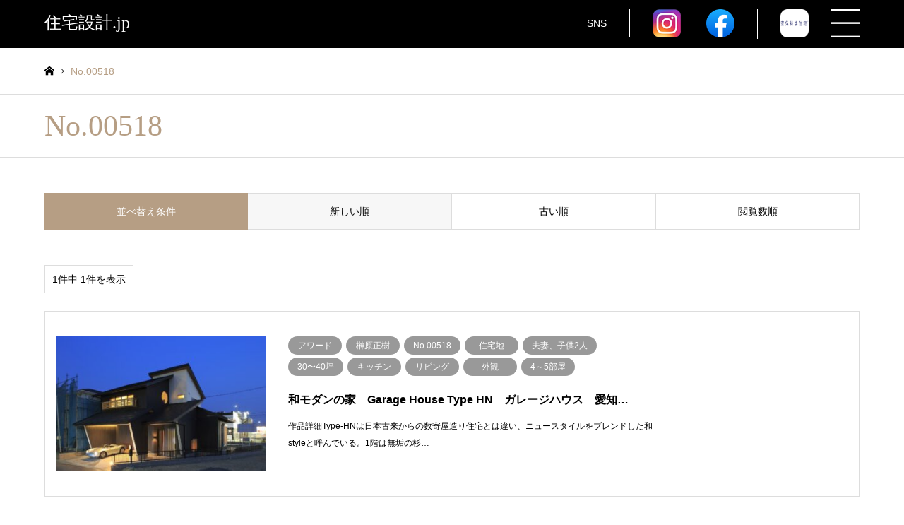

--- FILE ---
content_type: text/html; charset=UTF-8
request_url: https://xn--pqqp11avm0bhea.jp/archives/category/no/no-00518
body_size: 27641
content:
<!DOCTYPE html>
<html dir="ltr" lang="ja"
	prefix="og: https://ogp.me/ns#" >
<head>
<meta charset="UTF-8">
<!--[if IE]><meta http-equiv="X-UA-Compatible" content="IE=edge"><![endif]-->
<meta name="viewport" content="width=device-width">

<meta name="description" content="">
<link rel="pingback" href="https://xn--pqqp11avm0bhea.jp/xmlrpc.php">

		<!-- All in One SEO 4.2.0 -->
		<title>No.00518 - 住宅設計.jp</title>
		<meta name="robots" content="max-image-preview:large" />
		<meta name="google-site-verification" content="4wRkinReq1ISp7xbnbAhRj1fhy148RhFclOEvEkD7RA" />
		<link rel="canonical" href="https://xn--pqqp11avm0bhea.jp/archives/category/no/no-00518" />
		<script type="application/ld+json" class="aioseo-schema">
			{"@context":"https:\/\/schema.org","@graph":[{"@type":"WebSite","@id":"https:\/\/xn--pqqp11avm0bhea.jp\/#website","url":"https:\/\/xn--pqqp11avm0bhea.jp\/","name":"\u4f4f\u5b85\u8a2d\u8a08.jp","description":"\u7f8e\u3057\u3044\u753b\u50cf\u304b\u3089\u63a2\u3059\u3001\u5168\u56fd\u306e\u4f4f\u5b85\u8a2d\u8a08\u4f5c\u54c1\u3068\u5efa\u7bc9\u5bb6\u306e\u7121\u6599\u7d39\u4ecb\u30b5\u30a4\u30c8\u3002\u81ea\u7136\u7d20\u6750\u3084\u751f\u6d3b\u30b9\u30bf\u30a4\u30eb\u306b\u5408\u308f\u305b\u305f\u4f4f\u5b85\u3001\u5730\u57df\u3084\u74b0\u5883\u8ca2\u732e\u3001\u62d8\u308a\u3092\u6301\u3063\u305f\u9078\u308a\u3059\u3050\u308a\u306e\u4f4f\u5b85\u3092\u96c6\u7d50\u3002\u304a\u3057\u3083\u308c\u306a\u30a4\u30f3\u30c6\u30ea\u30a2\u3084\u5bb6\u5177\u30c7\u30b6\u30a4\u30f3\u306e\u53c2\u8003\u306b\u3082\u3002\u65b0\u7bc9\u3084\u30ea\u30d5\u30a9\u30fc\u30e0\u3001\u7406\u60f3\u306e\u30de\u30a4\u30db\u30fc\u30e0\u306b\u3059\u308b\u305f\u3081\u306b\u3002","inLanguage":"ja","publisher":{"@id":"https:\/\/xn--pqqp11avm0bhea.jp\/#organization"}},{"@type":"Organization","@id":"https:\/\/xn--pqqp11avm0bhea.jp\/#organization","name":"\u4f4f\u5b85\u8a2d\u8a08.jp","url":"https:\/\/xn--pqqp11avm0bhea.jp\/","sameAs":["https:\/\/instagram.com\/jyuutakusekkei.jp","https:\/\/www.pinterest.jp\/jyuutakusekkei\/_created\/"]},{"@type":"BreadcrumbList","@id":"https:\/\/xn--pqqp11avm0bhea.jp\/archives\/category\/no\/no-00518#breadcrumblist","itemListElement":[{"@type":"ListItem","@id":"https:\/\/xn--pqqp11avm0bhea.jp\/#listItem","position":1,"item":{"@type":"WebPage","@id":"https:\/\/xn--pqqp11avm0bhea.jp\/","name":"Home","description":"\u7f8e\u3057\u3044\u753b\u50cf\u304b\u3089\u63a2\u3059\u3001\u5168\u56fd\u306e\u4f4f\u5b85\u8a2d\u8a08\u4f5c\u54c1\u3068\u5efa\u7bc9\u5bb6\u306e\u7121\u6599\u7d39\u4ecb\u30b5\u30a4\u30c8\u3002\u81ea\u7136\u7d20\u6750\u3084\u751f\u6d3b\u30b9\u30bf\u30a4\u30eb\u306b\u5408\u308f\u305b\u305f\u4f4f\u5b85\u3001\u5730\u57df\u3084\u74b0\u5883\u8ca2\u732e\u3001\u62d8\u308a\u3092\u6301\u3063\u305f\u9078\u308a\u3059\u3050\u308a\u306e\u4f4f\u5b85\u3092\u96c6\u7d50\u3002\u304a\u3057\u3083\u308c\u306a\u30a4\u30f3\u30c6\u30ea\u30a2\u3084\u5bb6\u5177\u30c7\u30b6\u30a4\u30f3\u306e\u53c2\u8003\u306b\u3082\u3002\u65b0\u7bc9\u3084\u30ea\u30d5\u30a9\u30fc\u30e0\u3001\u7406\u60f3\u306e\u30de\u30a4\u30db\u30fc\u30e0\u306b\u3059\u308b\u305f\u3081\u306b\u3002\u7f8e\u3057\u3044\u753b\u50cf\u304b\u3089\u63a2\u3059\u3001\u5168\u56fd\u306e\u4f4f\u5b85\u8a2d\u8a08\u4f5c\u54c1\u3068\u5efa\u7bc9\u5bb6\u306e\u7121\u6599\u7d39\u4ecb\u30b5\u30a4\u30c8\u3002\u81ea\u7136\u7d20\u6750\u3084\u751f\u6d3b\u30b9\u30bf\u30a4\u30eb\u306b\u5408\u308f\u305b\u305f\u4f4f\u5b85\u3001\u5730\u57df\u3084\u74b0\u5883\u8ca2\u732e\u3001\u62d8\u308a\u3092\u6301\u3063\u305f\u9078\u308a\u3059\u3050\u308a\u306e\u4f4f\u5b85\u3092\u96c6\u7d50\u3002\u304a\u3057\u3083\u308c\u306a\u30a4\u30f3\u30c6\u30ea\u30a2\u3084\u5bb6\u5177\u30c7\u30b6\u30a4\u30f3\u306e\u53c2\u8003\u306b\u3082\u3002\u65b0\u7bc9\u3084\u30ea\u30d5\u30a9\u30fc\u30e0\u3001\u7406\u60f3\u306e\u30de\u30a4\u30db\u30fc\u30e0\u306b\u3059\u308b\u305f\u3081\u306b\u3002","url":"https:\/\/xn--pqqp11avm0bhea.jp\/"},"nextItem":"https:\/\/xn--pqqp11avm0bhea.jp\/archives\/category\/%e4%bd%9c%e5%93%81no#listItem"},{"@type":"ListItem","@id":"https:\/\/xn--pqqp11avm0bhea.jp\/archives\/category\/%e4%bd%9c%e5%93%81no#listItem","position":2,"item":{"@type":"WebPage","@id":"https:\/\/xn--pqqp11avm0bhea.jp\/archives\/category\/%e4%bd%9c%e5%93%81no","name":"\u4f5c\u54c1No.","url":"https:\/\/xn--pqqp11avm0bhea.jp\/archives\/category\/%e4%bd%9c%e5%93%81no"},"nextItem":"https:\/\/xn--pqqp11avm0bhea.jp\/archives\/category\/%e4%bd%9c%e5%93%81no\/no-00518#listItem","previousItem":"https:\/\/xn--pqqp11avm0bhea.jp\/#listItem"},{"@type":"ListItem","@id":"https:\/\/xn--pqqp11avm0bhea.jp\/archives\/category\/%e4%bd%9c%e5%93%81no\/no-00518#listItem","position":3,"item":{"@type":"WebPage","@id":"https:\/\/xn--pqqp11avm0bhea.jp\/archives\/category\/%e4%bd%9c%e5%93%81no\/no-00518","name":"No.00518","url":"https:\/\/xn--pqqp11avm0bhea.jp\/archives\/category\/%e4%bd%9c%e5%93%81no\/no-00518"},"previousItem":"https:\/\/xn--pqqp11avm0bhea.jp\/archives\/category\/%e4%bd%9c%e5%93%81no#listItem"}]},{"@type":"CollectionPage","@id":"https:\/\/xn--pqqp11avm0bhea.jp\/archives\/category\/no\/no-00518#collectionpage","url":"https:\/\/xn--pqqp11avm0bhea.jp\/archives\/category\/no\/no-00518","name":"No.00518 - \u4f4f\u5b85\u8a2d\u8a08.jp","inLanguage":"ja","isPartOf":{"@id":"https:\/\/xn--pqqp11avm0bhea.jp\/#website"},"breadcrumb":{"@id":"https:\/\/xn--pqqp11avm0bhea.jp\/archives\/category\/no\/no-00518#breadcrumblist"}}]}
		</script>
		<!-- All in One SEO -->

<link rel='dns-prefetch' href='//s.w.org' />
<link rel="alternate" type="application/rss+xml" title="住宅設計.jp &raquo; フィード" href="https://xn--pqqp11avm0bhea.jp/feed" />
<link rel="alternate" type="application/rss+xml" title="住宅設計.jp &raquo; コメントフィード" href="https://xn--pqqp11avm0bhea.jp/comments/feed" />
		<!-- This site uses the Google Analytics by MonsterInsights plugin v8.5.3 - Using Analytics tracking - https://www.monsterinsights.com/ -->
							<script src="//www.googletagmanager.com/gtag/js?id=G-TLW990X2GM"  data-cfasync="false" data-wpfc-render="false" type="text/javascript" async></script>
			<script data-cfasync="false" data-wpfc-render="false" type="text/javascript">
				var mi_version = '8.5.3';
				var mi_track_user = true;
				var mi_no_track_reason = '';
				
								var disableStrs = [
										'ga-disable-G-TLW990X2GM',
														];

				/* Function to detect opted out users */
				function __gtagTrackerIsOptedOut() {
					for ( var index = 0; index < disableStrs.length; index++ ) {
						if ( document.cookie.indexOf( disableStrs[ index ] + '=true' ) > -1 ) {
							return true;
						}
					}

					return false;
				}

				/* Disable tracking if the opt-out cookie exists. */
				if ( __gtagTrackerIsOptedOut() ) {
					for ( var index = 0; index < disableStrs.length; index++ ) {
						window[ disableStrs[ index ] ] = true;
					}
				}

				/* Opt-out function */
				function __gtagTrackerOptout() {
					for ( var index = 0; index < disableStrs.length; index++ ) {
						document.cookie = disableStrs[ index ] + '=true; expires=Thu, 31 Dec 2099 23:59:59 UTC; path=/';
						window[ disableStrs[ index ] ] = true;
					}
				}

				if ( 'undefined' === typeof gaOptout ) {
					function gaOptout() {
						__gtagTrackerOptout();
					}
				}
								window.dataLayer = window.dataLayer || [];

				window.MonsterInsightsDualTracker = {
					helpers: {},
					trackers: {},
				};
				if ( mi_track_user ) {
					function __gtagDataLayer() {
						dataLayer.push( arguments );
					}

					function __gtagTracker( type, name, parameters ) {
						if (!parameters) {
							parameters = {};
						}

						if (parameters.send_to) {
							__gtagDataLayer.apply( null, arguments );
							return;
						}

						if ( type === 'event' ) {
															parameters.send_to = monsterinsights_frontend.v4_id;
								var hookName = name;
								if ( typeof parameters[ 'event_category' ] !== 'undefined' ) {
									hookName = parameters[ 'event_category' ] + ':' + name;
								}

								if ( typeof MonsterInsightsDualTracker.trackers[ hookName ] !== 'undefined' ) {
									MonsterInsightsDualTracker.trackers[ hookName ]( parameters );
								} else {
									__gtagDataLayer( 'event', name, parameters );
								}
							
													} else {
							__gtagDataLayer.apply( null, arguments );
						}
					}
					__gtagTracker( 'js', new Date() );
					__gtagTracker( 'set', {
						'developer_id.dZGIzZG' : true,
											} );
										__gtagTracker( 'config', 'G-TLW990X2GM', {"forceSSL":"true","link_attribution":"true"} );
															window.gtag = __gtagTracker;											(function () {
							/* https://developers.google.com/analytics/devguides/collection/analyticsjs/ */
							/* ga and __gaTracker compatibility shim. */
							var noopfn = function () {
								return null;
							};
							var newtracker = function () {
								return new Tracker();
							};
							var Tracker = function () {
								return null;
							};
							var p = Tracker.prototype;
							p.get = noopfn;
							p.set = noopfn;
							p.send = function (){
								var args = Array.prototype.slice.call(arguments);
								args.unshift( 'send' );
								__gaTracker.apply(null, args);
							};
							var __gaTracker = function () {
								var len = arguments.length;
								if ( len === 0 ) {
									return;
								}
								var f = arguments[len - 1];
								if ( typeof f !== 'object' || f === null || typeof f.hitCallback !== 'function' ) {
									if ( 'send' === arguments[0] ) {
										var hitConverted, hitObject = false, action;
										if ( 'event' === arguments[1] ) {
											if ( 'undefined' !== typeof arguments[3] ) {
												hitObject = {
													'eventAction': arguments[3],
													'eventCategory': arguments[2],
													'eventLabel': arguments[4],
													'value': arguments[5] ? arguments[5] : 1,
												}
											}
										}
										if ( 'pageview' === arguments[1] ) {
											if ( 'undefined' !== typeof arguments[2] ) {
												hitObject = {
													'eventAction': 'page_view',
													'page_path' : arguments[2],
												}
											}
										}
										if ( typeof arguments[2] === 'object' ) {
											hitObject = arguments[2];
										}
										if ( typeof arguments[5] === 'object' ) {
											Object.assign( hitObject, arguments[5] );
										}
										if ( 'undefined' !== typeof arguments[1].hitType ) {
											hitObject = arguments[1];
											if ( 'pageview' === hitObject.hitType ) {
												hitObject.eventAction = 'page_view';
											}
										}
										if ( hitObject ) {
											action = 'timing' === arguments[1].hitType ? 'timing_complete' : hitObject.eventAction;
											hitConverted = mapArgs( hitObject );
											__gtagTracker( 'event', action, hitConverted );
										}
									}
									return;
								}

								function mapArgs( args ) {
									var arg, hit = {};
									var gaMap = {
										'eventCategory': 'event_category',
										'eventAction': 'event_action',
										'eventLabel': 'event_label',
										'eventValue': 'event_value',
										'nonInteraction': 'non_interaction',
										'timingCategory': 'event_category',
										'timingVar': 'name',
										'timingValue': 'value',
										'timingLabel': 'event_label',
										'page' : 'page_path',
										'location' : 'page_location',
										'title' : 'page_title',
									};
									for ( arg in args ) {
																				if ( ! ( ! args.hasOwnProperty(arg) || ! gaMap.hasOwnProperty(arg) ) ) {
											hit[gaMap[arg]] = args[arg];
										} else {
											hit[arg] = args[arg];
										}
									}
									return hit;
								}

								try {
									f.hitCallback();
								} catch ( ex ) {
								}
							};
							__gaTracker.create = newtracker;
							__gaTracker.getByName = newtracker;
							__gaTracker.getAll = function () {
								return [];
							};
							__gaTracker.remove = noopfn;
							__gaTracker.loaded = true;
							window['__gaTracker'] = __gaTracker;
						})();
									} else {
										console.log( "" );
					( function () {
							function __gtagTracker() {
								return null;
							}
							window['__gtagTracker'] = __gtagTracker;
							window['gtag'] = __gtagTracker;
					} )();
									}
			</script>
				<!-- / Google Analytics by MonsterInsights -->
		<link rel='stylesheet' id='style-css'  href='https://xn--pqqp11avm0bhea.jp/wp-content/themes/gensen_tcd050/style.css?ver=1.9.2' type='text/css' media='all' />
<link rel='stylesheet' id='wp-block-library-css'  href='https://xn--pqqp11avm0bhea.jp/wp-includes/css/dist/block-library/style.min.css?ver=5.8' type='text/css' media='all' />
<link rel='stylesheet' id='wpforms-gutenberg-form-selector-css'  href='https://xn--pqqp11avm0bhea.jp/wp-content/plugins/wpforms-lite/assets/css/wpforms-full.min.css?ver=1.7.4.2' type='text/css' media='all' />
<link rel='stylesheet' id='tablepress-default-css'  href='https://xn--pqqp11avm0bhea.jp/wp-content/plugins/tablepress/css/default.min.css?ver=1.14' type='text/css' media='all' />
<script type='text/javascript' src='https://xn--pqqp11avm0bhea.jp/wp-includes/js/jquery/jquery.min.js?ver=3.6.0' id='jquery-core-js'></script>
<script type='text/javascript' src='https://xn--pqqp11avm0bhea.jp/wp-includes/js/jquery/jquery-migrate.min.js?ver=3.3.2' id='jquery-migrate-js'></script>
<script type='text/javascript' src='https://xn--pqqp11avm0bhea.jp/wp-content/plugins/google-analytics-for-wordpress/assets/js/frontend-gtag.js?ver=8.5.3' id='monsterinsights-frontend-script-js'></script>
<script data-cfasync="false" data-wpfc-render="false" type="text/javascript" id='monsterinsights-frontend-script-js-extra'>/* <![CDATA[ */
var monsterinsights_frontend = {"js_events_tracking":"true","download_extensions":"doc,pdf,ppt,zip,xls,docx,pptx,xlsx","inbound_paths":"[{\"path\":\"\\\/go\\\/\",\"label\":\"affiliate\"},{\"path\":\"\\\/recommend\\\/\",\"label\":\"affiliate\"}]","home_url":"https:\/\/xn--pqqp11avm0bhea.jp","hash_tracking":"false","ua":"","v4_id":"G-TLW990X2GM"};/* ]]> */
</script>
<script type='text/javascript' id='favorites-js-extra'>
/* <![CDATA[ */
var favorites_data = {"ajaxurl":"https:\/\/xn--pqqp11avm0bhea.jp\/wp-admin\/admin-ajax.php","nonce":"2d0d048743","favorite":"<span class=\"single_none\">\u2665<\/span><span class=\"single_disp\">\u304a\u6c17\u306b\u5165\u308a\u767b\u9332<\/span>","favorited":"<span class=\"single_none\">\u2665<\/span><span class=\"single_disp\">\u304a\u6c17\u306b\u5165\u308a\u767b\u9332\u6e08\u307f<\/span>","includecount":"","indicate_loading":"","loading_text":"Loading","loading_image":"","loading_image_active":"","loading_image_preload":"","cache_enabled":"1","button_options":{"button_type":"custom","custom_colors":false,"box_shadow":false,"include_count":false,"default":{"background_default":false,"border_default":false,"text_default":false,"icon_default":false,"count_default":false},"active":{"background_active":false,"border_active":false,"text_active":false,"icon_active":false,"count_active":false}},"authentication_modal_content":"<p>Please login to add favorites.<\/p><p><a href=\"#\" data-favorites-modal-close>Dismiss this notice<\/a><\/p>","authentication_redirect":"","dev_mode":"","logged_in":"","user_id":"0","authentication_redirect_url":"https:\/\/xn--pqqp11avm0bhea.jp\/login_99228"};
/* ]]> */
</script>
<script type='text/javascript' src='https://xn--pqqp11avm0bhea.jp/wp-content/plugins/favorites/assets/js/favorites.min.js?ver=2.3.2' id='favorites-js'></script>
<link rel="https://api.w.org/" href="https://xn--pqqp11avm0bhea.jp/wp-json/" /><link rel="alternate" type="application/json" href="https://xn--pqqp11avm0bhea.jp/wp-json/wp/v2/categories/924" />
<link rel="stylesheet" href="https://xn--pqqp11avm0bhea.jp/wp-content/themes/gensen_tcd050/css/design-plus.css?ver=1.9.2">
<link rel="stylesheet" href="https://xn--pqqp11avm0bhea.jp/wp-content/themes/gensen_tcd050/css/sns-botton.css?ver=1.9.2">
<link rel="stylesheet" href="https://xn--pqqp11avm0bhea.jp/wp-content/themes/gensen_tcd050/css/responsive.css?ver=1.9.2">
<link rel="stylesheet" href="https://xn--pqqp11avm0bhea.jp/wp-content/themes/gensen_tcd050/css/footer-bar.css?ver=1.9.2">

<script src="https://xn--pqqp11avm0bhea.jp/wp-content/themes/gensen_tcd050/js/jquery.easing.1.3.js?ver=1.9.2"></script>
<script src="https://xn--pqqp11avm0bhea.jp/wp-content/themes/gensen_tcd050/js/jquery.textOverflowEllipsis.js?ver=1.9.2"></script>
<script src="https://xn--pqqp11avm0bhea.jp/wp-content/themes/gensen_tcd050/js/jscript.js?ver=1.9.2"></script>
<script src="https://xn--pqqp11avm0bhea.jp/wp-content/themes/gensen_tcd050/js/comment.js?ver=1.9.2"></script>
<script src="https://xn--pqqp11avm0bhea.jp/wp-content/themes/gensen_tcd050/js/jquery.chosen.min.js?ver=1.9.2"></script>
<link rel="stylesheet" href="https://xn--pqqp11avm0bhea.jp/wp-content/themes/gensen_tcd050/css/jquery.chosen.css?ver=1.9.2">

<style type="text/css">
body, input, textarea, select { font-family: "Segoe UI", Verdana, "游ゴシック", YuGothic, "Hiragino Kaku Gothic ProN", Meiryo, sans-serif; }
.rich_font { font-family: "Times New Roman" , "游明朝" , "Yu Mincho" , "游明朝体" , "YuMincho" , "ヒラギノ明朝 Pro W3" , "Hiragino Mincho Pro" , "HiraMinProN-W3" , "HGS明朝E" , "ＭＳ Ｐ明朝" , "MS PMincho" , serif; font-weight:500; }

#header_logo #logo_text .logo { font-size:36px; }
#header_logo_fix #logo_text_fixed .logo { font-size:36px; }
#footer_logo .logo_text { font-size:36px; }
#post_title { font-size:30px; }
.post_content { font-size:14px; }
#archive_headline { font-size:42px; }
#archive_desc { font-size:14px; }
  
@media screen and (max-width:1024px) {
  #header_logo #logo_text .logo { font-size:26px; }
  #header_logo_fix #logo_text_fixed .logo { font-size:26px; }
  #footer_logo .logo_text { font-size:26px; }
  #post_title { font-size:16px; }
  .post_content { font-size:14px; }
  #archive_headline { font-size:20px; }
  #archive_desc { font-size:14px; }
}

#left_col { float:right; }
#side_col { float:left; }



.image {
overflow: hidden;
-webkit-backface-visibility: hidden;
backface-visibility: hidden;
-webkit-transition-duration: .35s;
-moz-transition-duration: .35s;
-ms-transition-duration: .35s;
-o-transition-duration: .35s;
transition-duration: .35s;
}
.image img {
-webkit-backface-visibility: hidden;
backface-visibility: hidden;
-webkit-transform: scale(1);
-webkit-transition-property: opacity, scale, -webkit-transform, transform;
-webkit-transition-duration: .35s;
-moz-transform: scale(1);
-moz-transition-property: opacity, scale, -moz-transform, transform;
-moz-transition-duration: .35s;
-ms-transform: scale(1);
-ms-transition-property: opacity, scale, -ms-transform, transform;
-ms-transition-duration: .35s;
-o-transform: scale(1);
-o-transition-property: opacity, scale, -o-transform, transform;
-o-transition-duration: .35s;
transform: scale(1);
transition-property: opacity, scale, transform;
transition-duration: .35s;
}
.image:hover img, a:hover .image img {
-webkit-transform: scale(1.2);
-moz-transform: scale(1.2);
-ms-transform: scale(1.2);
-o-transform: scale(1.2);
transform: scale(1.2);
}
.introduce_list_col a:hover .image img {
-webkit-transform: scale(1.2) translate3d(-41.66%, 0, 0);
-moz-transform: scale(1.2) translate3d(-41.66%, 0, 0);
-ms-transform: scale(1.2) translate3d(-41.66%, 0, 0);
-o-transform: scale(1.2) translate3d(-41.66%, 0, 0);
transform: scale(1.2) translate3d(-41.66%, 0, 0);
}


.archive_filter .button input:hover, .archive_sort dt,#post_pagination p, #post_pagination a:hover, #return_top a, .c-pw__btn,
#comment_header ul li a:hover, #comment_header ul li.comment_switch_active a, #comment_header #comment_closed p,
#introduce_slider .slick-dots li button:hover, #introduce_slider .slick-dots li.slick-active button
{ background-color:#b69e84; }

#comment_header ul li.comment_switch_active a, #comment_header #comment_closed p, #guest_info input:focus, #comment_textarea textarea:focus
{ border-color:#b69e84; }

#comment_header ul li.comment_switch_active a:after, #comment_header #comment_closed p:after
{ border-color:#b69e84 transparent transparent transparent; }

.header_search_inputs .chosen-results li[data-option-array-index="0"]
{ background-color:#b69e84 !important; border-color:#b69e84; }

a:hover, #bread_crumb li a:hover, #bread_crumb li.home a:hover:before, #bread_crumb li.last,
#archive_headline, .archive_header .headline, .archive_filter_headline, #related_post .headline,
#introduce_header .headline, .introduce_list_col .info .title, .introduce_archive_banner_link a:hover,
#recent_news .headline, #recent_news li a:hover, #comment_headline,
.side_headline, ul.banner_list li a:hover .caption, .footer_headline, .footer_widget a:hover,
#index_news .entry-date, #index_news_mobile .entry-date, .cb_content-carousel a:hover .image .title
{ color:#b69e84; }

#index_news_mobile .archive_link a:hover, .cb_content-blog_list .archive_link a:hover, #load_post a:hover, #submit_comment:hover, .c-pw__btn:hover
{ background-color:#92785f; }

#header_search select:focus, .header_search_inputs .chosen-with-drop .chosen-single span, #footer_contents a:hover, #footer_nav a:hover, #footer_social_link li:hover:before,
#header_slider .slick-arrow:hover, .cb_content-carousel .slick-arrow:hover
{ color:#92785f; }

.post_content a { color:#b69e84; }

#header_search, #index_header_search { background-color:#222222; }

#footer_nav { background-color:#F7F7F7; }
#footer_contents { background-color:#222222; }

#header_search_submit { background-color:rgba(0,0,0,0); }
#header_search_submit:hover { background-color:rgba(146,120,95,1.0); }
.cat-category { background-color:#999999 !important; }

@media only screen and (min-width:1025px) {
  #global_menu ul ul a { background-color:#b69e84; }
  #global_menu ul ul a:hover, #global_menu ul ul .current-menu-item > a { background-color:#92785f; }
  #header_top { background-color:#000000; }
  .has_header_content #header_top { background-color:rgba(0,0,0,0); }
  .fix_top.header_fix #header_top { background-color:rgba(0,0,0,0.8); }
  #header_logo a, #global_menu > ul > li > a { color:#ffffff; }
  #header_logo_fix a, .fix_top.header_fix #global_menu > ul > li > a { color:#ffffff; }
  .has_header_content #index_header_search { background-color:rgba(34,34,34,0.6); }
}
@media screen and (max-width:1024px) {
  #global_menu { background-color:#b69e84; }
  #global_menu a:hover, #global_menu .current-menu-item > a { background-color:#92785f; }
  #header_top { background-color:#000000; }
  #header_top a, #header_top a:before { color:#ffffff !important; }
  .mobile_fix_top.header_fix #header_top, .mobile_fix_top.header_fix #header.active #header_top { background-color:rgba(0,0,0,0.8); }
  .mobile_fix_top.header_fix #header_top a, .mobile_fix_top.header_fix #header_top a:before { color:#ffffff !important; }
  .archive_sort dt { color:#b69e84; }
  .post-type-archive-news #recent_news .show_date li .date { color:#b69e84; }
}



</style>

<script src="https://xn--pqqp11avm0bhea.jp/wp-content/themes/gensen_tcd050/js/imagesloaded.pkgd.min.js?ver=1.9.2"></script>
		<style type="text/css" id="wp-custom-css">
			.sukimatyousei{
     margin-bottom:0px;
}		</style>
		<link rel="stylesheet" href="https://xn--pqqp11avm0bhea.jp/wp-content/themes/gensen_tcd050/css/custom.css?20260120161140">
<link href="https://use.fontawesome.com/releases/v5.6.1/css/all.css" rel="stylesheet">
<!-- Google Tag Manager -->
<script>(function(w,d,s,l,i){w[l]=w[l]||[];w[l].push({'gtm.start':
new Date().getTime(),event:'gtm.js'});var f=d.getElementsByTagName(s)[0],
j=d.createElement(s),dl=l!='dataLayer'?'&l='+l:'';j.async=true;j.src=
'https://www.googletagmanager.com/gtm.js?id='+i+dl;f.parentNode.insertBefore(j,f);
})(window,document,'script','dataLayer','GTM-WFDC3SS');</script>
<!-- End Google Tag Manager -->
<script src="https://cdnjs.cloudflare.com/ajax/libs/jquery.matchHeight/0.7.2/jquery.matchHeight-min.js"></script>
<script>
	jQuery(function() {
		jQuery('.flex li').matchHeight();
	});
</script>
</head>
<body id="body" class="archive category category-no-00518 category-924 wp-custom-logo">
	
	
<div style="display: none;">
<form id='feas-searchform-0' action='https://xn--pqqp11avm0bhea.jp/' method='get' >
<h3>ロケーション</h3>
<select name='search_element_0' id='feas_0_0'>
<option id='feas_0_0_none' value=''>---未指定---</option>
<option id='feas_0_0_0' value='1463' class='feas_clevel_01' >田園</option>
<option id='feas_0_0_1' value='1009' class='feas_clevel_01' >丘陵地</option>
<option id='feas_0_0_2' value='804' class='feas_clevel_01' >傾斜地</option>
<option id='feas_0_0_3' value='609' class='feas_clevel_01' >郊外</option>
<option id='feas_0_0_4' value='448' class='feas_clevel_01' >別荘地</option>
<option id='feas_0_0_5' value='419' class='feas_clevel_01' >湖</option>
<option id='feas_0_0_6' value='295' class='feas_clevel_01' >川辺</option>
<option id='feas_0_0_7' value='244' class='feas_clevel_01' >市街地</option>
<option id='feas_0_0_8' value='146' class='feas_clevel_01' >高台</option>
<option id='feas_0_0_9' value='144' class='feas_clevel_01' >農村</option>
<option id='feas_0_0_10' value='76' class='feas_clevel_01' >森</option>
<option id='feas_0_0_11' value='74' class='feas_clevel_01' >住宅地</option>
<option id='feas_0_0_12' value='45' class='feas_clevel_01' >都市</option>
<option id='feas_0_0_13' value='44' class='feas_clevel_01' >山</option>
<option id='feas_0_0_14' value='43' class='feas_clevel_01' >海辺</option>
</select>
<h3>作品No</h3>
<select name='search_element_1' id='feas_0_1'>
<option id='feas_0_1_none' value=''>---未指定---</option>
<option id='feas_0_1_0' value='202512' class='feas_clevel_01' >2025年12月</option>
<option id='feas_0_1_1' value='202511' class='feas_clevel_01' >2025年11月</option>
<option id='feas_0_1_2' value='202510' class='feas_clevel_01' >2025年10月</option>
<option id='feas_0_1_3' value='202509' class='feas_clevel_01' >2025年9月</option>
<option id='feas_0_1_4' value='202508' class='feas_clevel_01' >2025年8月</option>
<option id='feas_0_1_5' value='202507' class='feas_clevel_01' >2025年7月</option>
<option id='feas_0_1_6' value='202506' class='feas_clevel_01' >2025年6月</option>
<option id='feas_0_1_7' value='202411' class='feas_clevel_01' >2024年11月</option>
<option id='feas_0_1_8' value='202410' class='feas_clevel_01' >2024年10月</option>
<option id='feas_0_1_9' value='202409' class='feas_clevel_01' >2024年9月</option>
<option id='feas_0_1_10' value='202408' class='feas_clevel_01' >2024年8月</option>
<option id='feas_0_1_11' value='202407' class='feas_clevel_01' >2024年7月</option>
<option id='feas_0_1_12' value='202406' class='feas_clevel_01' >2024年6月</option>
<option id='feas_0_1_13' value='202405' class='feas_clevel_01' >2024年5月</option>
<option id='feas_0_1_14' value='202404' class='feas_clevel_01' >2024年4月</option>
<option id='feas_0_1_15' value='202403' class='feas_clevel_01' >2024年3月</option>
<option id='feas_0_1_16' value='202402' class='feas_clevel_01' >2024年2月</option>
<option id='feas_0_1_17' value='202401' class='feas_clevel_01' >2024年1月</option>
<option id='feas_0_1_18' value='202312' class='feas_clevel_01' >2023年12月</option>
<option id='feas_0_1_19' value='202311' class='feas_clevel_01' >2023年11月</option>
<option id='feas_0_1_20' value='202308' class='feas_clevel_01' >2023年8月</option>
<option id='feas_0_1_21' value='202307' class='feas_clevel_01' >2023年7月</option>
<option id='feas_0_1_22' value='202305' class='feas_clevel_01' >2023年5月</option>
<option id='feas_0_1_23' value='202304' class='feas_clevel_01' >2023年4月</option>
<option id='feas_0_1_24' value='202303' class='feas_clevel_01' >2023年3月</option>
<option id='feas_0_1_25' value='202301' class='feas_clevel_01' >2023年1月</option>
<option id='feas_0_1_26' value='202212' class='feas_clevel_01' >2022年12月</option>
<option id='feas_0_1_27' value='202211' class='feas_clevel_01' >2022年11月</option>
<option id='feas_0_1_28' value='202210' class='feas_clevel_01' >2022年10月</option>
<option id='feas_0_1_29' value='202209' class='feas_clevel_01' >2022年9月</option>
<option id='feas_0_1_30' value='202208' class='feas_clevel_01' >2022年8月</option>
<option id='feas_0_1_31' value='202207' class='feas_clevel_01' >2022年7月</option>
<option id='feas_0_1_32' value='202206' class='feas_clevel_01' >2022年6月</option>
<option id='feas_0_1_33' value='202205' class='feas_clevel_01' >2022年5月</option>
<option id='feas_0_1_34' value='202204' class='feas_clevel_01' >2022年4月</option>
<option id='feas_0_1_35' value='202203' class='feas_clevel_01' >2022年3月</option>
<option id='feas_0_1_36' value='202202' class='feas_clevel_01' >2022年2月</option>
<option id='feas_0_1_37' value='202201' class='feas_clevel_01' >2022年1月</option>
<option id='feas_0_1_38' value='202112' class='feas_clevel_01' >2021年12月</option>
<option id='feas_0_1_39' value='202111' class='feas_clevel_01' >2021年11月</option>
<option id='feas_0_1_40' value='202110' class='feas_clevel_01' >2021年10月</option>
<option id='feas_0_1_41' value='202109' class='feas_clevel_01' >2021年9月</option>
<option id='feas_0_1_42' value='202108' class='feas_clevel_01' >2021年8月</option>
<option id='feas_0_1_43' value='202107' class='feas_clevel_01' >2021年7月</option>
<option id='feas_0_1_44' value='202106' class='feas_clevel_01' >2021年6月</option>
<option id='feas_0_1_45' value='202105' class='feas_clevel_01' >2021年5月</option>
<option id='feas_0_1_46' value='202104' class='feas_clevel_01' >2021年4月</option>
<option id='feas_0_1_47' value='202103' class='feas_clevel_01' >2021年3月</option>
<option id='feas_0_1_48' value='202102' class='feas_clevel_01' >2021年2月</option>
<option id='feas_0_1_49' value='202101' class='feas_clevel_01' >2021年1月</option>
<option id='feas_0_1_50' value='202012' class='feas_clevel_01' >2020年12月</option>
<option id='feas_0_1_51' value='202011' class='feas_clevel_01' >2020年11月</option>
<option id='feas_0_1_52' value='202010' class='feas_clevel_01' >2020年10月</option>
<option id='feas_0_1_53' value='202009' class='feas_clevel_01' >2020年9月</option>
<option id='feas_0_1_54' value='202008' class='feas_clevel_01' >2020年8月</option>
<option id='feas_0_1_55' value='202007' class='feas_clevel_01' >2020年7月</option>
<option id='feas_0_1_56' value='202006' class='feas_clevel_01' >2020年6月</option>
<option id='feas_0_1_57' value='202005' class='feas_clevel_01' >2020年5月</option>
<option id='feas_0_1_58' value='202004' class='feas_clevel_01' >2020年4月</option>
<option id='feas_0_1_59' value='202003' class='feas_clevel_01' >2020年3月</option>
<option id='feas_0_1_60' value='202002' class='feas_clevel_01' >2020年2月</option>
<option id='feas_0_1_61' value='202001' class='feas_clevel_01' >2020年1月</option>
<option id='feas_0_1_62' value='201912' class='feas_clevel_01' >2019年12月</option>
</select>
<h3>家族構成</h3>
<select name='search_element_2' id='feas_0_2'>
<option id='feas_0_2_none' value=''>---未指定---</option>
<option id='feas_0_2_0' value='1467' class='feas_clevel_01' >子世帯10名、親世帯1名</option>
<option id='feas_0_2_1' value='1466' class='feas_clevel_01' >10名（子世帯）、1名（親世帯）</option>
<option id='feas_0_2_2' value='1383' class='feas_clevel_01' >夫妻＋子供3人＋祖母</option>
<option id='feas_0_2_3' value='1367' class='feas_clevel_01' >祖母、両親、夫婦、子4人</option>
<option id='feas_0_2_4' value='1332' class='feas_clevel_01' >一人暮らし</option>
<option id='feas_0_2_5' value='1025' class='feas_clevel_01' >夫妻、子供3人、祖母</option>
<option id='feas_0_2_6' value='890' class='feas_clevel_01' >夫妻、子供1人、ペット</option>
<option id='feas_0_2_7' value='684' class='feas_clevel_01' >夫妻、祖父母</option>
<option id='feas_0_2_8' value='587' class='feas_clevel_01' >夫婦、子供2人、祖父母、妹</option>
<option id='feas_0_2_9' value='552' class='feas_clevel_01' >夫婦、子供4人</option>
<option id='feas_0_2_10' value='550' class='feas_clevel_01' >夫婦、子供2人、祖母、叔母</option>
<option id='feas_0_2_11' value='434' class='feas_clevel_01' >母、子供1人</option>
<option id='feas_0_2_12' value='402' class='feas_clevel_01' >単身</option>
<option id='feas_0_2_13' value='394' class='feas_clevel_01' >夫妻、子供1人、祖父</option>
<option id='feas_0_2_14' value='380' class='feas_clevel_01' >母、子供3人</option>
<option id='feas_0_2_15' value='378' class='feas_clevel_01' >夫妻、子供2人、ペット</option>
<option id='feas_0_2_16' value='344' class='feas_clevel_01' >夫妻、子供2人、祖母</option>
<option id='feas_0_2_17' value='233' class='feas_clevel_01' >夫妻、息子夫婦、子供２人、祖父母</option>
<option id='feas_0_2_18' value='203' class='feas_clevel_01' >夫妻、祖母、ペット</option>
<option id='feas_0_2_19' value='190' class='feas_clevel_01' >母、子供2人</option>
<option id='feas_0_2_20' value='170' class='feas_clevel_01' >夫婦、子供2人、祖父母、姉</option>
<option id='feas_0_2_21' value='161' class='feas_clevel_01' >夫妻、祖母</option>
<option id='feas_0_2_22' value='147' class='feas_clevel_01' >夫妻、子供2人、祖父母</option>
<option id='feas_0_2_23' value='145' class='feas_clevel_01' >夫妻、子供1人、祖父母</option>
<option id='feas_0_2_24' value='77' class='feas_clevel_01' >夫妻、ペット</option>
<option id='feas_0_2_25' value='49' class='feas_clevel_01' >夫妻、子供3人</option>
<option id='feas_0_2_26' value='48' class='feas_clevel_01' >夫妻、子供1人</option>
<option id='feas_0_2_27' value='47' class='feas_clevel_01' >夫妻、子供2人</option>
<option id='feas_0_2_28' value='46' class='feas_clevel_01' >夫妻</option>
</select>
<h3>広さ</h3>
<select name='search_element_3' id='feas_0_3'>
<option id='feas_0_3_none' value=''>---未指定---</option>
<option id='feas_0_3_0' value='398' class='feas_clevel_01' >90～100坪</option>
<option id='feas_0_3_1' value='381' class='feas_clevel_01' >80～90坪</option>
<option id='feas_0_3_2' value='256' class='feas_clevel_01' >100坪～</option>
<option id='feas_0_3_3' value='205' class='feas_clevel_01' >60～70坪</option>
<option id='feas_0_3_4' value='172' class='feas_clevel_01' >70～80坪</option>
<option id='feas_0_3_5' value='148' class='feas_clevel_01' >40～50坪</option>
<option id='feas_0_3_6' value='66' class='feas_clevel_01' >20～30坪</option>
<option id='feas_0_3_7' value='42' class='feas_clevel_01' >〜10坪</option>
<option id='feas_0_3_8' value='41' class='feas_clevel_01' >50〜60坪</option>
<option id='feas_0_3_9' value='40' class='feas_clevel_01' >30〜40坪</option>
<option id='feas_0_3_10' value='39' class='feas_clevel_01' >10〜20坪</option>
</select>
<h3>建築家</h3>
<select name='search_element_4' id='feas_0_4'>
<option id='feas_0_4_none' value=''>---未指定---</option>
<option id='feas_0_4_0' value='1619' class='feas_clevel_01' >大山一誠</option>
<option id='feas_0_4_1' value='1617' class='feas_clevel_01' >村瀨慶彦</option>
<option id='feas_0_4_2' value='1614' class='feas_clevel_01' >岩川卓也</option>
<option id='feas_0_4_3' value='1606' class='feas_clevel_01' >清水　忠昭</option>
<option id='feas_0_4_4' value='1601' class='feas_clevel_01' >眞野サトル</option>
<option id='feas_0_4_5' value='1599' class='feas_clevel_01' >宮窪翔一</option>
<option id='feas_0_4_6' value='1597' class='feas_clevel_01' >中村新五</option>
<option id='feas_0_4_7' value='1595' class='feas_clevel_01' >福田俊</option>
<option id='feas_0_4_8' value='1593' class='feas_clevel_01' >仲亀清進</option>
<option id='feas_0_4_9' value='1591' class='feas_clevel_01' >佐藤圭子</option>
<option id='feas_0_4_10' value='1586' class='feas_clevel_01' >後澤慧　</option>
<option id='feas_0_4_11' value='1584' class='feas_clevel_01' >小木野仁美</option>
<option id='feas_0_4_12' value='1583' class='feas_clevel_01' >小木野貴光</option>
<option id='feas_0_4_13' value='1581' class='feas_clevel_01' >田中啓一</option>
<option id='feas_0_4_14' value='1562' class='feas_clevel_01' >高橋泉</option>
<option id='feas_0_4_15' value='1551' class='feas_clevel_01' >綿貫明美</option>
<option id='feas_0_4_16' value='1548' class='feas_clevel_01' >鈴木肇</option>
<option id='feas_0_4_17' value='1542' class='feas_clevel_01' >その他</option>
<option id='feas_0_4_18' value='1538' class='feas_clevel_01' >清瀬壮一</option>
<option id='feas_0_4_19' value='1537' class='feas_clevel_01' >寺章夫</option>
<option id='feas_0_4_20' value='1528' class='feas_clevel_01' >小野美智恵</option>
<option id='feas_0_4_21' value='1527' class='feas_clevel_01' >竹澤由紀</option>
<option id='feas_0_4_22' value='1516' class='feas_clevel_01' >坂井隆夫</option>
<option id='feas_0_4_23' value='1510' class='feas_clevel_01' >田中秀宗</option>
<option id='feas_0_4_24' value='1509' class='feas_clevel_01' >坂利春</option>
<option id='feas_0_4_25' value='1503' class='feas_clevel_01' >鈴木隆介</option>
<option id='feas_0_4_26' value='1502' class='feas_clevel_01' >栗栖幸枝</option>
<option id='feas_0_4_27' value='1501' class='feas_clevel_01' >竹本卓也</option>
<option id='feas_0_4_28' value='1500' class='feas_clevel_01' >南啓史</option>
<option id='feas_0_4_29' value='1490' class='feas_clevel_01' >濱田修</option>
<option id='feas_0_4_30' value='1489' class='feas_clevel_01' >豊田悟</option>
<option id='feas_0_4_31' value='1487' class='feas_clevel_01' >後藤耕太</option>
<option id='feas_0_4_32' value='1486' class='feas_clevel_01' >小林輝子</option>
<option id='feas_0_4_33' value='1480' class='feas_clevel_01' >定方三将</option>
<option id='feas_0_4_34' value='1474' class='feas_clevel_01' >松川洋輔</option>
<option id='feas_0_4_35' value='1468' class='feas_clevel_01' >高橋昇一</option>
<option id='feas_0_4_36' value='1465' class='feas_clevel_01' >山本隼也</option>
<option id='feas_0_4_37' value='1464' class='feas_clevel_01' >松永公雄</option>
<option id='feas_0_4_38' value='1455' class='feas_clevel_01' >山下和哉</option>
<option id='feas_0_4_39' value='1454' class='feas_clevel_01' >森本初雄</option>
<option id='feas_0_4_40' value='1445' class='feas_clevel_01' >長崎和平</option>
<option id='feas_0_4_41' value='1444' class='feas_clevel_01' >森健一郎</option>
<option id='feas_0_4_42' value='1443' class='feas_clevel_01' >野田大策</option>
<option id='feas_0_4_43' value='1438' class='feas_clevel_01' >高橋正彦</option>
<option id='feas_0_4_44' value='1437' class='feas_clevel_01' >竹中和哉</option>
<option id='feas_0_4_45' value='1436' class='feas_clevel_01' >飯野勝智</option>
<option id='feas_0_4_46' value='1435' class='feas_clevel_01' >萩野正明</option>
<option id='feas_0_4_47' value='1434' class='feas_clevel_01' >桑原淳司</option>
<option id='feas_0_4_48' value='1433' class='feas_clevel_01' >髙橋勝</option>
<option id='feas_0_4_49' value='1432' class='feas_clevel_01' >参河基</option>
<option id='feas_0_4_50' value='1415' class='feas_clevel_01' >千葉光</option>
<option id='feas_0_4_51' value='1414' class='feas_clevel_01' >安藤浩士</option>
<option id='feas_0_4_52' value='1397' class='feas_clevel_01' >村田淳</option>
<option id='feas_0_4_53' value='1396' class='feas_clevel_01' >牛島隆敬</option>
<option id='feas_0_4_54' value='1395' class='feas_clevel_01' >大園未来</option>
<option id='feas_0_4_55' value='1389' class='feas_clevel_01' >本橋裕基</option>
<option id='feas_0_4_56' value='1387' class='feas_clevel_01' >豊田和久</option>
<option id='feas_0_4_57' value='1385' class='feas_clevel_01' >仲摩邦彦</option>
<option id='feas_0_4_58' value='1380' class='feas_clevel_01' >小野和良</option>
<option id='feas_0_4_59' value='1377' class='feas_clevel_01' >関本竜太</option>
<option id='feas_0_4_60' value='1376' class='feas_clevel_01' >殿村明彦</option>
<option id='feas_0_4_61' value='1375' class='feas_clevel_01' >北野彰作</option>
<option id='feas_0_4_62' value='1374' class='feas_clevel_01' >玄・ベルトー・進来</option>
<option id='feas_0_4_63' value='1329' class='feas_clevel_01' >角田佳瑞彰</option>
<option id='feas_0_4_64' value='1327' class='feas_clevel_01' >株式会社橋本製材所</option>
<option id='feas_0_4_65' value='1325' class='feas_clevel_01' >眞壁祐企</option>
<option id='feas_0_4_66' value='1323' class='feas_clevel_01' >松本和也</option>
<option id='feas_0_4_67' value='1304' class='feas_clevel_01' >髙橋貴大</option>
<option id='feas_0_4_68' value='1297' class='feas_clevel_01' >森川啓介</option>
<option id='feas_0_4_69' value='1296' class='feas_clevel_01' >福井啓介</option>
<option id='feas_0_4_70' value='1287' class='feas_clevel_01' >川端順也</option>
<option id='feas_0_4_71' value='1285' class='feas_clevel_01' >野路敏之</option>
<option id='feas_0_4_72' value='1280' class='feas_clevel_01' >共栄ハウジング株式会社</option>
<option id='feas_0_4_73' value='1279' class='feas_clevel_01' >株式会社ハルタ建築設計事務所</option>
<option id='feas_0_4_74' value='1278' class='feas_clevel_01' >株式会社田村建設</option>
<option id='feas_0_4_75' value='1277' class='feas_clevel_01' >旭工務店</option>
<option id='feas_0_4_76' value='1276' class='feas_clevel_01' >中部ジェイ・シィ</option>
<option id='feas_0_4_77' value='1275' class='feas_clevel_01' >株式会社三和木</option>
<option id='feas_0_4_78' value='1274' class='feas_clevel_01' >株式会社M-design</option>
<option id='feas_0_4_79' value='1273' class='feas_clevel_01' >スピークス株式会社</option>
<option id='feas_0_4_80' value='1272' class='feas_clevel_01' >株式会社タウン建設</option>
<option id='feas_0_4_81' value='1271' class='feas_clevel_01' >植村産業株式会社</option>
<option id='feas_0_4_82' value='1270' class='feas_clevel_01' >株式会社アーツデザイン</option>
<option id='feas_0_4_83' value='1269' class='feas_clevel_01' >三浦正博</option>
<option id='feas_0_4_84' value='1268' class='feas_clevel_01' >中村裕太</option>
<option id='feas_0_4_85' value='1264' class='feas_clevel_01' >佐藤大作</option>
<option id='feas_0_4_86' value='1263' class='feas_clevel_01' >中村英二</option>
<option id='feas_0_4_87' value='1262' class='feas_clevel_01' >梅木裕次</option>
<option id='feas_0_4_88' value='1261' class='feas_clevel_01' >渡邊一紘</option>
<option id='feas_0_4_89' value='1254' class='feas_clevel_01' >品原大規</option>
<option id='feas_0_4_90' value='1253' class='feas_clevel_01' >井上尚子</option>
<option id='feas_0_4_91' value='1252' class='feas_clevel_01' >大西正実</option>
<option id='feas_0_4_92' value='1245' class='feas_clevel_01' >大薗貴洋</option>
<option id='feas_0_4_93' value='1233' class='feas_clevel_01' >小林富雄</option>
<option id='feas_0_4_94' value='1232' class='feas_clevel_01' >今井昌毅</option>
<option id='feas_0_4_95' value='1227' class='feas_clevel_01' >廣田文子</option>
<option id='feas_0_4_96' value='1225' class='feas_clevel_01' >佐渡基宏</option>
<option id='feas_0_4_97' value='1221' class='feas_clevel_01' >荒木大輔</option>
<option id='feas_0_4_98' value='1219' class='feas_clevel_01' >夏見恵利子</option>
<option id='feas_0_4_99' value='1217' class='feas_clevel_01' >石川弘樹</option>
<option id='feas_0_4_100' value='1214' class='feas_clevel_01' >佐藤森</option>
<option id='feas_0_4_101' value='1210' class='feas_clevel_01' >松岡淳</option>
<option id='feas_0_4_102' value='1208' class='feas_clevel_01' >石嶋寿和</option>
<option id='feas_0_4_103' value='1205' class='feas_clevel_01' >安井俊夫　</option>
<option id='feas_0_4_104' value='1204' class='feas_clevel_01' >永和住宅株式会社　黒田秀之</option>
<option id='feas_0_4_105' value='1202' class='feas_clevel_01' >黒田秀之</option>
<option id='feas_0_4_106' value='1199' class='feas_clevel_01' >早田雄次郎</option>
<option id='feas_0_4_107' value='1185' class='feas_clevel_01' >山口千乃</option>
<option id='feas_0_4_108' value='1184' class='feas_clevel_01' >作並義彦</option>
<option id='feas_0_4_109' value='1183' class='feas_clevel_01' >島田貴史</option>
<option id='feas_0_4_110' value='1172' class='feas_clevel_01' >辻井俊惠</option>
<option id='feas_0_4_111' value='1171' class='feas_clevel_01' >溝上拓己</option>
<option id='feas_0_4_112' value='1170' class='feas_clevel_01' >西山涼二</option>
<option id='feas_0_4_113' value='1169' class='feas_clevel_01' >渡邉浩二</option>
<option id='feas_0_4_114' value='1168' class='feas_clevel_01' >慶野正司</option>
<option id='feas_0_4_115' value='1164' class='feas_clevel_01' >増木奈央子</option>
<option id='feas_0_4_116' value='1163' class='feas_clevel_01' >岸本吉正</option>
<option id='feas_0_4_117' value='1162' class='feas_clevel_01' >香月真大</option>
<option id='feas_0_4_118' value='1161' class='feas_clevel_01' >土屋隆志</option>
<option id='feas_0_4_119' value='1153' class='feas_clevel_01' >藤村諒</option>
<option id='feas_0_4_120' value='1152' class='feas_clevel_01' >池田俊彦</option>
<option id='feas_0_4_121' value='1151' class='feas_clevel_01' >宮﨑均</option>
<option id='feas_0_4_122' value='1141' class='feas_clevel_01' >森屋隆洋</option>
<option id='feas_0_4_123' value='1140' class='feas_clevel_01' >酒井宏文</option>
<option id='feas_0_4_124' value='1139' class='feas_clevel_01' >木元洋佑</option>
<option id='feas_0_4_125' value='1138' class='feas_clevel_01' >三木達郎</option>
<option id='feas_0_4_126' value='1137' class='feas_clevel_01' >彦根アンドレア</option>
<option id='feas_0_4_127' value='1135' class='feas_clevel_01' >彦根藍矢</option>
<option id='feas_0_4_128' value='1134' class='feas_clevel_01' >山口益生</option>
<option id='feas_0_4_129' value='1133' class='feas_clevel_01' >根本毅</option>
<option id='feas_0_4_130' value='1124' class='feas_clevel_01' >神津好英</option>
<option id='feas_0_4_131' value='1123' class='feas_clevel_01' >本間大吉</option>
<option id='feas_0_4_132' value='1122' class='feas_clevel_01' >本橋喜一</option>
<option id='feas_0_4_133' value='1119' class='feas_clevel_01' >和田友香</option>
<option id='feas_0_4_134' value='1118' class='feas_clevel_01' >若林康夫</option>
<option id='feas_0_4_135' value='1117' class='feas_clevel_01' >竹川允人</option>
<option id='feas_0_4_136' value='1115' class='feas_clevel_01' >道本聡</option>
<option id='feas_0_4_137' value='1111' class='feas_clevel_01' >安藤建吾</option>
<option id='feas_0_4_138' value='1110' class='feas_clevel_01' >宮本 裕也</option>
<option id='feas_0_4_139' value='1109' class='feas_clevel_01' >海老原隆士</option>
<option id='feas_0_4_140' value='1108' class='feas_clevel_01' >新美智進</option>
<option id='feas_0_4_141' value='1107' class='feas_clevel_01' >甲斐晋</option>
<option id='feas_0_4_142' value='1106' class='feas_clevel_01' >礒健介</option>
<option id='feas_0_4_143' value='1097' class='feas_clevel_01' >渡部梨華</option>
<option id='feas_0_4_144' value='1096' class='feas_clevel_01' >土岐ゆう子</option>
<option id='feas_0_4_145' value='1085' class='feas_clevel_01' >陶山良雄</option>
<option id='feas_0_4_146' value='1084' class='feas_clevel_01' >近藤民子</option>
<option id='feas_0_4_147' value='1083' class='feas_clevel_01' >石井正博</option>
<option id='feas_0_4_148' value='1082' class='feas_clevel_01' >山根侑己</option>
<option id='feas_0_4_149' value='1081' class='feas_clevel_01' >中平充夫</option>
<option id='feas_0_4_150' value='1080' class='feas_clevel_01' >畠中啓祐</option>
<option id='feas_0_4_151' value='1079' class='feas_clevel_01' >土岐敏央</option>
<option id='feas_0_4_152' value='1078' class='feas_clevel_01' >長谷川潤</option>
<option id='feas_0_4_153' value='1077' class='feas_clevel_01' >渡部光樹</option>
<option id='feas_0_4_154' value='1076' class='feas_clevel_01' >朝倉匡志</option>
<option id='feas_0_4_155' value='1075' class='feas_clevel_01' >平田房亨</option>
<option id='feas_0_4_156' value='1074' class='feas_clevel_01' >宇治川和樹</option>
<option id='feas_0_4_157' value='1073' class='feas_clevel_01' >毒島哲也</option>
<option id='feas_0_4_158' value='1061' class='feas_clevel_01' >中町仁治</option>
<option id='feas_0_4_159' value='1059' class='feas_clevel_01' >新川晋悟</option>
<option id='feas_0_4_160' value='1057' class='feas_clevel_01' >東海林健</option>
<option id='feas_0_4_161' value='1036' class='feas_clevel_01' >加藤裕一</option>
<option id='feas_0_4_162' value='1031' class='feas_clevel_01' >谷川薫</option>
<option id='feas_0_4_163' value='1030' class='feas_clevel_01' >岡本浩</option>
<option id='feas_0_4_164' value='1026' class='feas_clevel_01' >高橋孝栄</option>
<option id='feas_0_4_165' value='1024' class='feas_clevel_01' >鈴木将記</option>
<option id='feas_0_4_166' value='1023' class='feas_clevel_01' >前原香介</option>
<option id='feas_0_4_167' value='1018' class='feas_clevel_01' >丸山幸弘</option>
<option id='feas_0_4_168' value='1014' class='feas_clevel_01' >西下太一</option>
<option id='feas_0_4_169' value='1004' class='feas_clevel_01' >信田匡康</option>
<option id='feas_0_4_170' value='1003' class='feas_clevel_01' >川西敦史</option>
<option id='feas_0_4_171' value='1002' class='feas_clevel_01' >藤本綾</option>
<option id='feas_0_4_172' value='1001' class='feas_clevel_01' >小笠原正豊</option>
<option id='feas_0_4_173' value='998' class='feas_clevel_01' >東山明</option>
<option id='feas_0_4_174' value='997' class='feas_clevel_01' >浦木美樹子</option>
<option id='feas_0_4_175' value='990' class='feas_clevel_01' >岩瀬行泰</option>
<option id='feas_0_4_176' value='989' class='feas_clevel_01' >石川淳</option>
<option id='feas_0_4_177' value='988' class='feas_clevel_01' >白井純平</option>
<option id='feas_0_4_178' value='977' class='feas_clevel_01' >川澄一代</option>
<option id='feas_0_4_179' value='976' class='feas_clevel_01' >徳田直之</option>
<option id='feas_0_4_180' value='972' class='feas_clevel_01' >山下弘治</option>
<option id='feas_0_4_181' value='971' class='feas_clevel_01' >粟野展和</option>
<option id='feas_0_4_182' value='965' class='feas_clevel_01' >牧田繁</option>
<option id='feas_0_4_183' value='964' class='feas_clevel_01' >竹内栄介</option>
<option id='feas_0_4_184' value='963' class='feas_clevel_01' >清水久和</option>
<option id='feas_0_4_185' value='952' class='feas_clevel_01' >坂田健</option>
<option id='feas_0_4_186' value='948' class='feas_clevel_01' >黒澤健一</option>
<option id='feas_0_4_187' value='947' class='feas_clevel_01' >竹森健吾</option>
<option id='feas_0_4_188' value='940' class='feas_clevel_01' >池田卓也</option>
<option id='feas_0_4_189' value='939' class='feas_clevel_01' >山本想太郎</option>
<option id='feas_0_4_190' value='931' class='feas_clevel_01' >鈴木淳</option>
<option id='feas_0_4_191' value='930' class='feas_clevel_01' >松月浩子</option>
<option id='feas_0_4_192' value='929' class='feas_clevel_01' >町谷一成</option>
<option id='feas_0_4_193' value='928' class='feas_clevel_01' >吉田司</option>
<option id='feas_0_4_194' value='926' class='feas_clevel_01' >榊原正樹</option>
<option id='feas_0_4_195' value='925' class='feas_clevel_01' >四方美紀</option>
<option id='feas_0_4_196' value='911' class='feas_clevel_01' >奥野幸子</option>
<option id='feas_0_4_197' value='910' class='feas_clevel_01' >廣田真治</option>
<option id='feas_0_4_198' value='905' class='feas_clevel_01' >桑島宏和</option>
<option id='feas_0_4_199' value='903' class='feas_clevel_01' >桂野谷寿子</option>
<option id='feas_0_4_200' value='902' class='feas_clevel_01' >畑中弘</option>
<option id='feas_0_4_201' value='901' class='feas_clevel_01' >荒井慎司</option>
<option id='feas_0_4_202' value='900' class='feas_clevel_01' >藤森輔</option>
<option id='feas_0_4_203' value='899' class='feas_clevel_01' >村上康史</option>
<option id='feas_0_4_204' value='898' class='feas_clevel_01' >狩野一貴</option>
<option id='feas_0_4_205' value='889' class='feas_clevel_01' >トプノバマリナ</option>
<option id='feas_0_4_206' value='874' class='feas_clevel_01' >梅原悟</option>
<option id='feas_0_4_207' value='873' class='feas_clevel_01' >茂木哲</option>
<option id='feas_0_4_208' value='872' class='feas_clevel_01' >牧田奈美</option>
<option id='feas_0_4_209' value='871' class='feas_clevel_01' >平川フミオ</option>
<option id='feas_0_4_210' value='870' class='feas_clevel_01' >伊瀬和裕</option>
<option id='feas_0_4_211' value='869' class='feas_clevel_01' >森本敦志</option>
<option id='feas_0_4_212' value='868' class='feas_clevel_01' >小野良輔</option>
<option id='feas_0_4_213' value='866' class='feas_clevel_01' >髙橋真未</option>
<option id='feas_0_4_214' value='843' class='feas_clevel_01' >石本輝旭</option>
<option id='feas_0_4_215' value='841' class='feas_clevel_01' >矢野光宣</option>
<option id='feas_0_4_216' value='840' class='feas_clevel_01' >秋山槙之介</option>
<option id='feas_0_4_217' value='837' class='feas_clevel_01' >大桑博彦</option>
<option id='feas_0_4_218' value='834' class='feas_clevel_01' >井上昌彦</option>
<option id='feas_0_4_219' value='833' class='feas_clevel_01' >納谷学</option>
<option id='feas_0_4_220' value='818' class='feas_clevel_01' >番場俊宏　</option>
<option id='feas_0_4_221' value='817' class='feas_clevel_01' >井上久実</option>
<option id='feas_0_4_222' value='813' class='feas_clevel_01' >早川信宏</option>
<option id='feas_0_4_223' value='807' class='feas_clevel_01' >田辺誠史</option>
<option id='feas_0_4_224' value='806' class='feas_clevel_01' >今村領太</option>
<option id='feas_0_4_225' value='805' class='feas_clevel_01' >九万田忠孝</option>
<option id='feas_0_4_226' value='803' class='feas_clevel_01' >野田美和</option>
<option id='feas_0_4_227' value='802' class='feas_clevel_01' >野田裕彦</option>
<option id='feas_0_4_228' value='800' class='feas_clevel_01' >松隈守城</option>
<option id='feas_0_4_229' value='794' class='feas_clevel_01' >湊真紀子</option>
<option id='feas_0_4_230' value='793' class='feas_clevel_01' >湊弘幸</option>
<option id='feas_0_4_231' value='791' class='feas_clevel_01' >宇津木喬行</option>
<option id='feas_0_4_232' value='790' class='feas_clevel_01' >秦野浩司</option>
<option id='feas_0_4_233' value='762' class='feas_clevel_01' >柴睦巳</option>
<option id='feas_0_4_234' value='761' class='feas_clevel_01' >古川真治</option>
<option id='feas_0_4_235' value='760' class='feas_clevel_01' >畑山慶</option>
<option id='feas_0_4_236' value='750' class='feas_clevel_01' >田代智子</option>
<option id='feas_0_4_237' value='749' class='feas_clevel_01' >大瀧健太</option>
<option id='feas_0_4_238' value='748' class='feas_clevel_01' >大石智</option>
<option id='feas_0_4_239' value='747' class='feas_clevel_01' >髙橋純也</option>
<option id='feas_0_4_240' value='740' class='feas_clevel_01' >井上直大</option>
<option id='feas_0_4_241' value='737' class='feas_clevel_01' >山縣健太郎</option>
<option id='feas_0_4_242' value='736' class='feas_clevel_01' >林謙太郎</option>
<option id='feas_0_4_243' value='731' class='feas_clevel_01' >富谷洋介</option>
<option id='feas_0_4_244' value='730' class='feas_clevel_01' >木村真輔</option>
<option id='feas_0_4_245' value='723' class='feas_clevel_01' >髙野現太</option>
<option id='feas_0_4_246' value='722' class='feas_clevel_01' >樋口綾子</option>
<option id='feas_0_4_247' value='721' class='feas_clevel_01' >藤田慶</option>
<option id='feas_0_4_248' value='716' class='feas_clevel_01' >山岸光信</option>
<option id='feas_0_4_249' value='715' class='feas_clevel_01' >大塚新也</option>
<option id='feas_0_4_250' value='712' class='feas_clevel_01' >堀内敏彦</option>
<option id='feas_0_4_251' value='711' class='feas_clevel_01' >中倉康介</option>
<option id='feas_0_4_252' value='707' class='feas_clevel_01' >藤吉秀樹</option>
<option id='feas_0_4_253' value='705' class='feas_clevel_01' >横川佳津雄</option>
<option id='feas_0_4_254' value='704' class='feas_clevel_01' >伊与田貴章</option>
<option id='feas_0_4_255' value='703' class='feas_clevel_01' >廣部剛司</option>
<option id='feas_0_4_256' value='697' class='feas_clevel_01' >照井康穂</option>
<option id='feas_0_4_257' value='689' class='feas_clevel_01' >舩津基司</option>
<option id='feas_0_4_258' value='688' class='feas_clevel_01' >眞木啓彰</option>
<option id='feas_0_4_259' value='685' class='feas_clevel_01' >村田奈津子</option>
<option id='feas_0_4_260' value='682' class='feas_clevel_01' >松下佳介</option>
<option id='feas_0_4_261' value='681' class='feas_clevel_01' >蟻川佑太</option>
<option id='feas_0_4_262' value='680' class='feas_clevel_01' >水野憲司</option>
<option id='feas_0_4_263' value='679' class='feas_clevel_01' >桐山啓一</option>
<option id='feas_0_4_264' value='668' class='feas_clevel_01' >塩澤ちひろ</option>
<option id='feas_0_4_265' value='659' class='feas_clevel_01' >木田智滋</option>
<option id='feas_0_4_266' value='656' class='feas_clevel_01' >田中晴代</option>
<option id='feas_0_4_267' value='655' class='feas_clevel_01' >井原佳代</option>
<option id='feas_0_4_268' value='653' class='feas_clevel_01' >井原正揮</option>
<option id='feas_0_4_269' value='652' class='feas_clevel_01' >菊地建</option>
<option id='feas_0_4_270' value='651' class='feas_clevel_01' >佐久間達也</option>
<option id='feas_0_4_271' value='650' class='feas_clevel_01' >磯村一司</option>
<option id='feas_0_4_272' value='637' class='feas_clevel_01' >安原一成</option>
<option id='feas_0_4_273' value='625' class='feas_clevel_01' >貝川隆史</option>
<option id='feas_0_4_274' value='622' class='feas_clevel_01' >羽田佑輝</option>
<option id='feas_0_4_275' value='617' class='feas_clevel_01' >岩脇邦樹</option>
<option id='feas_0_4_276' value='614' class='feas_clevel_01' >石川厚志</option>
<option id='feas_0_4_277' value='613' class='feas_clevel_01' >吉田祐介</option>
<option id='feas_0_4_278' value='612' class='feas_clevel_01' >佐野友美</option>
<option id='feas_0_4_279' value='605' class='feas_clevel_01' >山内圭吉</option>
<option id='feas_0_4_280' value='604' class='feas_clevel_01' >朝倉美穂</option>
<option id='feas_0_4_281' value='602' class='feas_clevel_01' >宮田恵実</option>
<option id='feas_0_4_282' value='601' class='feas_clevel_01' >木村哲矢</option>
<option id='feas_0_4_283' value='600' class='feas_clevel_01' >齋藤文子</option>
<option id='feas_0_4_284' value='599' class='feas_clevel_01' >明野美佐子</option>
<option id='feas_0_4_285' value='598' class='feas_clevel_01' >明野岳司</option>
<option id='feas_0_4_286' value='570' class='feas_clevel_01' >村上真</option>
<option id='feas_0_4_287' value='569' class='feas_clevel_01' >古里正</option>
<option id='feas_0_4_288' value='568' class='feas_clevel_01' >原田久</option>
<option id='feas_0_4_289' value='561' class='feas_clevel_01' >田中耕三</option>
<option id='feas_0_4_290' value='557' class='feas_clevel_01' >三宅正浩</option>
<option id='feas_0_4_291' value='556' class='feas_clevel_01' >吉本英正</option>
<option id='feas_0_4_292' value='555' class='feas_clevel_01' >山﨑正浩</option>
<option id='feas_0_4_293' value='549' class='feas_clevel_01' >室喜夫</option>
<option id='feas_0_4_294' value='548' class='feas_clevel_01' >藤原慎太郎</option>
<option id='feas_0_4_295' value='547' class='feas_clevel_01' >渡辺純</option>
<option id='feas_0_4_296' value='546' class='feas_clevel_01' >池下成次</option>
<option id='feas_0_4_297' value='545' class='feas_clevel_01' >安原三郎</option>
<option id='feas_0_4_298' value='528' class='feas_clevel_01' >芝田知巳</option>
<option id='feas_0_4_299' value='527' class='feas_clevel_01' >牧野嶋彩子</option>
<option id='feas_0_4_300' value='518' class='feas_clevel_01' >前見文徳</option>
<option id='feas_0_4_301' value='517' class='feas_clevel_01' >中尾彰良</option>
<option id='feas_0_4_302' value='516' class='feas_clevel_01' >向山博</option>
<option id='feas_0_4_303' value='513' class='feas_clevel_01' >原田直実</option>
<option id='feas_0_4_304' value='512' class='feas_clevel_01' >羽柴順弘</option>
<option id='feas_0_4_305' value='501' class='feas_clevel_01' >眞壁喜男</option>
<option id='feas_0_4_306' value='500' class='feas_clevel_01' >南俊治</option>
<option id='feas_0_4_307' value='497' class='feas_clevel_01' >伊藤宏行</option>
<option id='feas_0_4_308' value='490' class='feas_clevel_01' >西島正樹</option>
<option id='feas_0_4_309' value='489' class='feas_clevel_01' >小島建一</option>
<option id='feas_0_4_310' value='485' class='feas_clevel_01' >二村はじめ</option>
<option id='feas_0_4_311' value='483' class='feas_clevel_01' >緒方幸樹</option>
<option id='feas_0_4_312' value='482' class='feas_clevel_01' >藤本高志</option>
<option id='feas_0_4_313' value='481' class='feas_clevel_01' >岡本和樹</option>
<option id='feas_0_4_314' value='474' class='feas_clevel_01' >千葉県</option>
<option id='feas_0_4_315' value='472' class='feas_clevel_01' >飯沼竹一</option>
<option id='feas_0_4_316' value='471' class='feas_clevel_01' >西本竜洋</option>
<option id='feas_0_4_317' value='470' class='feas_clevel_01' >道家洋</option>
<option id='feas_0_4_318' value='469' class='feas_clevel_01' >福山亮介</option>
<option id='feas_0_4_319' value='458' class='feas_clevel_01' >橋本啓太</option>
<option id='feas_0_4_320' value='456' class='feas_clevel_01' >西薗守</option>
<option id='feas_0_4_321' value='450' class='feas_clevel_01' >伊原みどり</option>
<option id='feas_0_4_322' value='449' class='feas_clevel_01' >伊原洋光</option>
<option id='feas_0_4_323' value='447' class='feas_clevel_01' >西岡梨夏</option>
<option id='feas_0_4_324' value='446' class='feas_clevel_01' >西原有希子</option>
<option id='feas_0_4_325' value='441' class='feas_clevel_01' >吉田慎二</option>
<option id='feas_0_4_326' value='439' class='feas_clevel_01' >堤庸策</option>
<option id='feas_0_4_327' value='436' class='feas_clevel_01' >蒲牟田健作</option>
<option id='feas_0_4_328' value='433' class='feas_clevel_01' >木戸扶紀子</option>
<option id='feas_0_4_329' value='432' class='feas_clevel_01' >奥村幸司</option>
<option id='feas_0_4_330' value='431' class='feas_clevel_01' >田代敦久</option>
<option id='feas_0_4_331' value='425' class='feas_clevel_01' >徳永崇大</option>
<option id='feas_0_4_332' value='421' class='feas_clevel_01' >七島幸之</option>
<option id='feas_0_4_333' value='417' class='feas_clevel_01' >高田彩実</option>
<option id='feas_0_4_334' value='414' class='feas_clevel_01' >鈴木貴詞</option>
<option id='feas_0_4_335' value='411' class='feas_clevel_01' >清利幸</option>
<option id='feas_0_4_336' value='408' class='feas_clevel_01' >青海二三男</option>
<option id='feas_0_4_337' value='406' class='feas_clevel_01' >織田遼平</option>
<option id='feas_0_4_338' value='404' class='feas_clevel_01' >山崎雪乃</option>
<option id='feas_0_4_339' value='403' class='feas_clevel_01' >加藤景</option>
<option id='feas_0_4_340' value='399' class='feas_clevel_01' >芦田成人</option>
<option id='feas_0_4_341' value='396' class='feas_clevel_01' >鈴木宏幸</option>
<option id='feas_0_4_342' value='386' class='feas_clevel_01' >五藤久佳</option>
<option id='feas_0_4_343' value='385' class='feas_clevel_01' >佐久原好光</option>
<option id='feas_0_4_344' value='383' class='feas_clevel_01' >内田雄介</option>
<option id='feas_0_4_345' value='370' class='feas_clevel_01' >久田友一</option>
<option id='feas_0_4_346' value='369' class='feas_clevel_01' >岸本泰三</option>
<option id='feas_0_4_347' value='368' class='feas_clevel_01' >貴志泰正</option>
<option id='feas_0_4_348' value='367' class='feas_clevel_01' >石沢英之</option>
<option id='feas_0_4_349' value='361' class='feas_clevel_01' >木戸省三</option>
<option id='feas_0_4_350' value='360' class='feas_clevel_01' >井村正和</option>
<option id='feas_0_4_351' value='355' class='feas_clevel_01' >金豊博</option>
<option id='feas_0_4_352' value='354' class='feas_clevel_01' >岡本一真</option>
<option id='feas_0_4_353' value='351' class='feas_clevel_01' >久我義孝</option>
<option id='feas_0_4_354' value='341' class='feas_clevel_01' >片山正樹</option>
<option id='feas_0_4_355' value='340' class='feas_clevel_01' >神田陸</option>
<option id='feas_0_4_356' value='326' class='feas_clevel_01' >荻原雅史</option>
<option id='feas_0_4_357' value='325' class='feas_clevel_01' >井東力</option>
<option id='feas_0_4_358' value='317' class='feas_clevel_01' >遠藤誠</option>
<option id='feas_0_4_359' value='314' class='feas_clevel_01' >大西憲司</option>
<option id='feas_0_4_360' value='307' class='feas_clevel_01' >江角俊則</option>
<option id='feas_0_4_361' value='303' class='feas_clevel_01' >伊藤瞬</option>
<option id='feas_0_4_362' value='301' class='feas_clevel_01' >株式会社八幡</option>
<option id='feas_0_4_363' value='298' class='feas_clevel_01' >河辺近</option>
<option id='feas_0_4_364' value='296' class='feas_clevel_01' >今井浩一</option>
<option id='feas_0_4_365' value='292' class='feas_clevel_01' >丸山晴之</option>
<option id='feas_0_4_366' value='288' class='feas_clevel_01' >石井保</option>
<option id='feas_0_4_367' value='277' class='feas_clevel_01' >市井洋右</option>
<option id='feas_0_4_368' value='276' class='feas_clevel_01' >浅利幸男</option>
<option id='feas_0_4_369' value='261' class='feas_clevel_01' >石躍健志</option>
<option id='feas_0_4_370' value='260' class='feas_clevel_01' >石川晋次</option>
<option id='feas_0_4_371' value='258' class='feas_clevel_01' >浅津真吾</option>
<option id='feas_0_4_372' value='254' class='feas_clevel_01' >東正二</option>
<option id='feas_0_4_373' value='245' class='feas_clevel_01' >朝倉元</option>
<option id='feas_0_4_374' value='236' class='feas_clevel_01' >神谷義彦</option>
<option id='feas_0_4_375' value='228' class='feas_clevel_01' >田中敏溥</option>
<option id='feas_0_4_376' value='225' class='feas_clevel_01' >青木健太郎</option>
<option id='feas_0_4_377' value='224' class='feas_clevel_01' >野村正樹</option>
<option id='feas_0_4_378' value='218' class='feas_clevel_01' >中村伸吾</option>
<option id='feas_0_4_379' value='215' class='feas_clevel_01' >武川正秀</option>
<option id='feas_0_4_380' value='212' class='feas_clevel_01' >山道勉</option>
<option id='feas_0_4_381' value='211' class='feas_clevel_01' >伊藤昭博</option>
<option id='feas_0_4_382' value='210' class='feas_clevel_01' >水澤悟</option>
<option id='feas_0_4_383' value='209' class='feas_clevel_01' >田中伸明</option>
<option id='feas_0_4_384' value='208' class='feas_clevel_01' >粟島沢磨</option>
<option id='feas_0_4_385' value='202' class='feas_clevel_01' >杉浦宏幸</option>
<option id='feas_0_4_386' value='189' class='feas_clevel_01' >齋藤秀行</option>
<option id='feas_0_4_387' value='186' class='feas_clevel_01' >岸本貴信</option>
<option id='feas_0_4_388' value='168' class='feas_clevel_01' >傳寶慶子</option>
<option id='feas_0_4_389' value='165' class='feas_clevel_01' >丸谷博男</option>
<option id='feas_0_4_390' value='163' class='feas_clevel_01' >井出隆正</option>
<option id='feas_0_4_391' value='159' class='feas_clevel_01' >石貫希生</option>
<option id='feas_0_4_392' value='153' class='feas_clevel_01' >藤本香織</option>
<option id='feas_0_4_393' value='152' class='feas_clevel_01' >干川彰仁　</option>
<option id='feas_0_4_394' value='143' class='feas_clevel_01' >川嶌守</option>
<option id='feas_0_4_395' value='138' class='feas_clevel_01' >岡沢公成</option>
<option id='feas_0_4_396' value='137' class='feas_clevel_01' >箕輪裕一郎</option>
<option id='feas_0_4_397' value='133' class='feas_clevel_01' >松本孝充</option>
<option id='feas_0_4_398' value='121' class='feas_clevel_01' >飯田亮</option>
<option id='feas_0_4_399' value='120' class='feas_clevel_01' >吉田安範</option>
<option id='feas_0_4_400' value='113' class='feas_clevel_01' >関元亜樹</option>
<option id='feas_0_4_401' value='110' class='feas_clevel_01' >小野剛</option>
<option id='feas_0_4_402' value='108' class='feas_clevel_01' >柴山修一</option>
<option id='feas_0_4_403' value='107' class='feas_clevel_01' >藤原昌彦</option>
<option id='feas_0_4_404' value='100' class='feas_clevel_01' >雨森隆子</option>
<option id='feas_0_4_405' value='97' class='feas_clevel_01' >池辺潤一</option>
<option id='feas_0_4_406' value='70' class='feas_clevel_01' >岡村未来子</option>
<option id='feas_0_4_407' value='68' class='feas_clevel_01' >井野勇志</option>
<option id='feas_0_4_408' value='65' class='feas_clevel_01' >斉藤和人</option>
<option id='feas_0_4_409' value='62' class='feas_clevel_01' >伊礼智</option>
<option id='feas_0_4_410' value='50' class='feas_clevel_01' >大橋利紀</option>
</select>
<h3>都道府県</h3>
<select name='search_element_5' id='feas_0_5'>
<option id='feas_0_5_none' value=''>---未指定---</option>
<option id='feas_0_5_0' value='1284' class='feas_clevel_01' >海外</option>
<option id='feas_0_5_1' value='1179' class='feas_clevel_01' >鳥取県</option>
<option id='feas_0_5_2' value='1060' class='feas_clevel_01' >山形県</option>
<option id='feas_0_5_3' value='994' class='feas_clevel_01' >山梨県</option>
<option id='feas_0_5_4' value='835' class='feas_clevel_01' >秋田県</option>
<option id='feas_0_5_5' value='820' class='feas_clevel_01' >富山県</option>
<option id='feas_0_5_6' value='798' class='feas_clevel_01' >宮城県</option>
<option id='feas_0_5_7' value='706' class='feas_clevel_01' >高知県</option>
<option id='feas_0_5_8' value='667' class='feas_clevel_01' >石川県</option>
<option id='feas_0_5_9' value='654' class='feas_clevel_01' >岩手県</option>
<option id='feas_0_5_10' value='634' class='feas_clevel_01' >鹿児島県</option>
<option id='feas_0_5_11' value='567' class='feas_clevel_01' >静岡県</option>
<option id='feas_0_5_12' value='554' class='feas_clevel_01' >徳島県</option>
<option id='feas_0_5_13' value='553' class='feas_clevel_01' >奈良県</option>
<option id='feas_0_5_14' value='498' class='feas_clevel_01' >北海道</option>
<option id='feas_0_5_15' value='474' class='feas_clevel_01' >千葉県</option>
<option id='feas_0_5_16' value='473' class='feas_clevel_01' >山口県</option>
<option id='feas_0_5_17' value='413' class='feas_clevel_01' >福島県</option>
<option id='feas_0_5_18' value='382' class='feas_clevel_01' >沖縄県</option>
<option id='feas_0_5_19' value='311' class='feas_clevel_01' >島根県</option>
<option id='feas_0_5_20' value='293' class='feas_clevel_01' >福井県</option>
<option id='feas_0_5_21' value='289' class='feas_clevel_01' >埼玉県</option>
<option id='feas_0_5_22' value='257' class='feas_clevel_01' >広島県</option>
<option id='feas_0_5_23' value='247' class='feas_clevel_01' >大阪府</option>
<option id='feas_0_5_24' value='223' class='feas_clevel_01' >京都府</option>
<option id='feas_0_5_25' value='217' class='feas_clevel_01' >和歌山県</option>
<option id='feas_0_5_26' value='213' class='feas_clevel_01' >大分県</option>
<option id='feas_0_5_27' value='206' class='feas_clevel_01' >長野県</option>
<option id='feas_0_5_28' value='185' class='feas_clevel_01' >兵庫県</option>
<option id='feas_0_5_29' value='166' class='feas_clevel_01' >宮崎県</option>
<option id='feas_0_5_30' value='160' class='feas_clevel_01' >熊本県</option>
<option id='feas_0_5_31' value='158' class='feas_clevel_01' >福岡県</option>
<option id='feas_0_5_32' value='139' class='feas_clevel_01' >新潟県</option>
<option id='feas_0_5_33' value='134' class='feas_clevel_01' >佐賀県</option>
<option id='feas_0_5_34' value='114' class='feas_clevel_01' >香川県</option>
<option id='feas_0_5_35' value='102' class='feas_clevel_01' >岡山県</option>
<option id='feas_0_5_36' value='85' class='feas_clevel_01' >神奈川県</option>
<option id='feas_0_5_37' value='72' class='feas_clevel_01' >滋賀県</option>
<option id='feas_0_5_38' value='71' class='feas_clevel_01' >茨城県</option>
<option id='feas_0_5_39' value='64' class='feas_clevel_01' >東京都</option>
<option id='feas_0_5_40' value='63' class='feas_clevel_01' >長崎県</option>
<option id='feas_0_5_41' value='60' class='feas_clevel_01' >三重県</option>
<option id='feas_0_5_42' value='59' class='feas_clevel_01' >愛知県</option>
<option id='feas_0_5_43' value='58' class='feas_clevel_01' >岐阜県</option>
<option id='feas_0_5_44' value='12' class='feas_clevel_01' >群馬県</option>
<option id='feas_0_5_45' value='9' class='feas_clevel_01' >栃木県</option>
</select>

<input type='submit' name='searchbutton' id='feas-submit-button-0' class='feas-submit-button' value='検　索' />

<input type='hidden' name='csp' value='search_add' />
<input type='hidden' name='feadvns_max_line_0' value='6' />
<input type='hidden' name='fe_form_no' value='0' />
</form>
</div>
	
<!-- Google Tag Manager (noscript) -->
<noscript><iframe src="https://www.googletagmanager.com/ns.html?id=GTM-WFDC3SS"
height="0" width="0" style="display:none;visibility:hidden"></iframe></noscript>
<!-- End Google Tag Manager (noscript) -->

 <div id="header">
  <div id="header_top">
   <div class="inner clearfix">
    <div id="header_logo">
     <div id="logo_text">
 <h1 class="logo"><a href="https://xn--pqqp11avm0bhea.jp/"><span class="rich_font">住宅設計.jp</span><span class="desc">美しい画像から探す、全国の住宅設計作品と建築家の無料紹介サイト。自然素材や生活スタイルに合わせた住宅、地域や環境貢献、拘りを持った選りすぐりの住宅を集結。おしゃれなインテリアや家具デザインの参考にも。新築やリフォーム、理想のマイホームにするために。</span></a></h1>
</div>
    </div>
    <div id="header_logo_fix">
     <div id="logo_text_fixed">
 <p class="logo rich_font"><a href="https://xn--pqqp11avm0bhea.jp/" title="住宅設計.jp">住宅設計.jp</a></p>
</div>
    </div>
	   
<!--
<form id="feas-searchform-1" action="https://xn--pqqp11avm0bhea.jp/" method="get" class="columns-3 pc small_form">
<input type="hidden" id="" name="feadvns_max_line_0" value="6">
<input type="hidden" id="" name="fe_form_no" value="0">
<input type="hidden" id="" name="searchbutton" value="検%E3%80%80索">
<input type="hidden" id="" name="csp" value="search_add">
<div class="header_search_inputs">
<select name="search_element_0" id="search_element_0" style="display: none;">
<option class="level-0" value="" selected="selected">外観</option>
</select>
</div>
<div class="header_search_inputs header_search_button">
<input type="submit" id="header_search_submit" value="検索">
</div>
</form>
-->

	   
<!-- 内観検索 -->
<!--
<form id='feas-searchform-1' action='https://xn--pqqp11avm0bhea.jp/' method='get' >
<h3>内観</h3>
<select name='search_element_0' id='feas_1_0'>
<option id='feas_1_0_none' value=''>---未指定---</option>
<option id='feas_1_0_0' value='202512' class='feas_clevel_01' >2025年12月</option>
<option id='feas_1_0_1' value='202511' class='feas_clevel_01' >2025年11月</option>
<option id='feas_1_0_2' value='202510' class='feas_clevel_01' >2025年10月</option>
<option id='feas_1_0_3' value='202509' class='feas_clevel_01' >2025年9月</option>
<option id='feas_1_0_4' value='202508' class='feas_clevel_01' >2025年8月</option>
<option id='feas_1_0_5' value='202507' class='feas_clevel_01' >2025年7月</option>
<option id='feas_1_0_6' value='202506' class='feas_clevel_01' >2025年6月</option>
<option id='feas_1_0_7' value='202411' class='feas_clevel_01' >2024年11月</option>
<option id='feas_1_0_8' value='202410' class='feas_clevel_01' >2024年10月</option>
<option id='feas_1_0_9' value='202409' class='feas_clevel_01' >2024年9月</option>
<option id='feas_1_0_10' value='202408' class='feas_clevel_01' >2024年8月</option>
<option id='feas_1_0_11' value='202407' class='feas_clevel_01' >2024年7月</option>
<option id='feas_1_0_12' value='202406' class='feas_clevel_01' >2024年6月</option>
<option id='feas_1_0_13' value='202405' class='feas_clevel_01' >2024年5月</option>
<option id='feas_1_0_14' value='202404' class='feas_clevel_01' >2024年4月</option>
<option id='feas_1_0_15' value='202403' class='feas_clevel_01' >2024年3月</option>
<option id='feas_1_0_16' value='202402' class='feas_clevel_01' >2024年2月</option>
<option id='feas_1_0_17' value='202401' class='feas_clevel_01' >2024年1月</option>
<option id='feas_1_0_18' value='202312' class='feas_clevel_01' >2023年12月</option>
<option id='feas_1_0_19' value='202311' class='feas_clevel_01' >2023年11月</option>
<option id='feas_1_0_20' value='202308' class='feas_clevel_01' >2023年8月</option>
<option id='feas_1_0_21' value='202307' class='feas_clevel_01' >2023年7月</option>
<option id='feas_1_0_22' value='202305' class='feas_clevel_01' >2023年5月</option>
<option id='feas_1_0_23' value='202304' class='feas_clevel_01' >2023年4月</option>
<option id='feas_1_0_24' value='202303' class='feas_clevel_01' >2023年3月</option>
<option id='feas_1_0_25' value='202301' class='feas_clevel_01' >2023年1月</option>
<option id='feas_1_0_26' value='202212' class='feas_clevel_01' >2022年12月</option>
<option id='feas_1_0_27' value='202211' class='feas_clevel_01' >2022年11月</option>
<option id='feas_1_0_28' value='202210' class='feas_clevel_01' >2022年10月</option>
<option id='feas_1_0_29' value='202209' class='feas_clevel_01' >2022年9月</option>
<option id='feas_1_0_30' value='202208' class='feas_clevel_01' >2022年8月</option>
<option id='feas_1_0_31' value='202207' class='feas_clevel_01' >2022年7月</option>
<option id='feas_1_0_32' value='202206' class='feas_clevel_01' >2022年6月</option>
<option id='feas_1_0_33' value='202205' class='feas_clevel_01' >2022年5月</option>
<option id='feas_1_0_34' value='202204' class='feas_clevel_01' >2022年4月</option>
<option id='feas_1_0_35' value='202203' class='feas_clevel_01' >2022年3月</option>
<option id='feas_1_0_36' value='202202' class='feas_clevel_01' >2022年2月</option>
<option id='feas_1_0_37' value='202201' class='feas_clevel_01' >2022年1月</option>
<option id='feas_1_0_38' value='202112' class='feas_clevel_01' >2021年12月</option>
<option id='feas_1_0_39' value='202111' class='feas_clevel_01' >2021年11月</option>
<option id='feas_1_0_40' value='202110' class='feas_clevel_01' >2021年10月</option>
<option id='feas_1_0_41' value='202109' class='feas_clevel_01' >2021年9月</option>
<option id='feas_1_0_42' value='202108' class='feas_clevel_01' >2021年8月</option>
<option id='feas_1_0_43' value='202107' class='feas_clevel_01' >2021年7月</option>
<option id='feas_1_0_44' value='202106' class='feas_clevel_01' >2021年6月</option>
<option id='feas_1_0_45' value='202105' class='feas_clevel_01' >2021年5月</option>
<option id='feas_1_0_46' value='202104' class='feas_clevel_01' >2021年4月</option>
<option id='feas_1_0_47' value='202103' class='feas_clevel_01' >2021年3月</option>
<option id='feas_1_0_48' value='202102' class='feas_clevel_01' >2021年2月</option>
<option id='feas_1_0_49' value='202101' class='feas_clevel_01' >2021年1月</option>
<option id='feas_1_0_50' value='202012' class='feas_clevel_01' >2020年12月</option>
<option id='feas_1_0_51' value='202011' class='feas_clevel_01' >2020年11月</option>
<option id='feas_1_0_52' value='202010' class='feas_clevel_01' >2020年10月</option>
<option id='feas_1_0_53' value='202009' class='feas_clevel_01' >2020年9月</option>
<option id='feas_1_0_54' value='202008' class='feas_clevel_01' >2020年8月</option>
<option id='feas_1_0_55' value='202007' class='feas_clevel_01' >2020年7月</option>
<option id='feas_1_0_56' value='202006' class='feas_clevel_01' >2020年6月</option>
<option id='feas_1_0_57' value='202005' class='feas_clevel_01' >2020年5月</option>
<option id='feas_1_0_58' value='202004' class='feas_clevel_01' >2020年4月</option>
<option id='feas_1_0_59' value='202003' class='feas_clevel_01' >2020年3月</option>
<option id='feas_1_0_60' value='202002' class='feas_clevel_01' >2020年2月</option>
<option id='feas_1_0_61' value='202001' class='feas_clevel_01' >2020年1月</option>
<option id='feas_1_0_62' value='201912' class='feas_clevel_01' >2019年12月</option>
</select>

<input type='submit' name='searchbutton' id='feas-submit-button-1' class='feas-submit-button' value='検　索' />

<input type='hidden' name='csp' value='search_add' />
<input type='hidden' name='feadvns_max_line_1' value='1' />
<input type='hidden' name='fe_form_no' value='1' />
</form>
-->

<!-- 外観検索 -->
<!--
<form id='feas-searchform-2' action='https://xn--pqqp11avm0bhea.jp/' method='get' >
<select name='search_element_0' id='feas_2_0'>
<option id='feas_2_0_none' value=''>---未指定---</option>
<option id='feas_2_0_0' value='202512' class='feas_clevel_01' >2025年12月</option>
<option id='feas_2_0_1' value='202511' class='feas_clevel_01' >2025年11月</option>
<option id='feas_2_0_2' value='202510' class='feas_clevel_01' >2025年10月</option>
<option id='feas_2_0_3' value='202509' class='feas_clevel_01' >2025年9月</option>
<option id='feas_2_0_4' value='202508' class='feas_clevel_01' >2025年8月</option>
<option id='feas_2_0_5' value='202507' class='feas_clevel_01' >2025年7月</option>
<option id='feas_2_0_6' value='202506' class='feas_clevel_01' >2025年6月</option>
<option id='feas_2_0_7' value='202411' class='feas_clevel_01' >2024年11月</option>
<option id='feas_2_0_8' value='202410' class='feas_clevel_01' >2024年10月</option>
<option id='feas_2_0_9' value='202409' class='feas_clevel_01' >2024年9月</option>
<option id='feas_2_0_10' value='202408' class='feas_clevel_01' >2024年8月</option>
<option id='feas_2_0_11' value='202407' class='feas_clevel_01' >2024年7月</option>
<option id='feas_2_0_12' value='202406' class='feas_clevel_01' >2024年6月</option>
<option id='feas_2_0_13' value='202405' class='feas_clevel_01' >2024年5月</option>
<option id='feas_2_0_14' value='202404' class='feas_clevel_01' >2024年4月</option>
<option id='feas_2_0_15' value='202403' class='feas_clevel_01' >2024年3月</option>
<option id='feas_2_0_16' value='202402' class='feas_clevel_01' >2024年2月</option>
<option id='feas_2_0_17' value='202401' class='feas_clevel_01' >2024年1月</option>
<option id='feas_2_0_18' value='202312' class='feas_clevel_01' >2023年12月</option>
<option id='feas_2_0_19' value='202311' class='feas_clevel_01' >2023年11月</option>
<option id='feas_2_0_20' value='202308' class='feas_clevel_01' >2023年8月</option>
<option id='feas_2_0_21' value='202307' class='feas_clevel_01' >2023年7月</option>
<option id='feas_2_0_22' value='202305' class='feas_clevel_01' >2023年5月</option>
<option id='feas_2_0_23' value='202304' class='feas_clevel_01' >2023年4月</option>
<option id='feas_2_0_24' value='202303' class='feas_clevel_01' >2023年3月</option>
<option id='feas_2_0_25' value='202301' class='feas_clevel_01' >2023年1月</option>
<option id='feas_2_0_26' value='202212' class='feas_clevel_01' >2022年12月</option>
<option id='feas_2_0_27' value='202211' class='feas_clevel_01' >2022年11月</option>
<option id='feas_2_0_28' value='202210' class='feas_clevel_01' >2022年10月</option>
<option id='feas_2_0_29' value='202209' class='feas_clevel_01' >2022年9月</option>
<option id='feas_2_0_30' value='202208' class='feas_clevel_01' >2022年8月</option>
<option id='feas_2_0_31' value='202207' class='feas_clevel_01' >2022年7月</option>
<option id='feas_2_0_32' value='202206' class='feas_clevel_01' >2022年6月</option>
<option id='feas_2_0_33' value='202205' class='feas_clevel_01' >2022年5月</option>
<option id='feas_2_0_34' value='202204' class='feas_clevel_01' >2022年4月</option>
<option id='feas_2_0_35' value='202203' class='feas_clevel_01' >2022年3月</option>
<option id='feas_2_0_36' value='202202' class='feas_clevel_01' >2022年2月</option>
<option id='feas_2_0_37' value='202201' class='feas_clevel_01' >2022年1月</option>
<option id='feas_2_0_38' value='202112' class='feas_clevel_01' >2021年12月</option>
<option id='feas_2_0_39' value='202111' class='feas_clevel_01' >2021年11月</option>
<option id='feas_2_0_40' value='202110' class='feas_clevel_01' >2021年10月</option>
<option id='feas_2_0_41' value='202109' class='feas_clevel_01' >2021年9月</option>
<option id='feas_2_0_42' value='202108' class='feas_clevel_01' >2021年8月</option>
<option id='feas_2_0_43' value='202107' class='feas_clevel_01' >2021年7月</option>
<option id='feas_2_0_44' value='202106' class='feas_clevel_01' >2021年6月</option>
<option id='feas_2_0_45' value='202105' class='feas_clevel_01' >2021年5月</option>
<option id='feas_2_0_46' value='202104' class='feas_clevel_01' >2021年4月</option>
<option id='feas_2_0_47' value='202103' class='feas_clevel_01' >2021年3月</option>
<option id='feas_2_0_48' value='202102' class='feas_clevel_01' >2021年2月</option>
<option id='feas_2_0_49' value='202101' class='feas_clevel_01' >2021年1月</option>
<option id='feas_2_0_50' value='202012' class='feas_clevel_01' >2020年12月</option>
<option id='feas_2_0_51' value='202011' class='feas_clevel_01' >2020年11月</option>
<option id='feas_2_0_52' value='202010' class='feas_clevel_01' >2020年10月</option>
<option id='feas_2_0_53' value='202009' class='feas_clevel_01' >2020年9月</option>
<option id='feas_2_0_54' value='202008' class='feas_clevel_01' >2020年8月</option>
<option id='feas_2_0_55' value='202007' class='feas_clevel_01' >2020年7月</option>
<option id='feas_2_0_56' value='202006' class='feas_clevel_01' >2020年6月</option>
<option id='feas_2_0_57' value='202005' class='feas_clevel_01' >2020年5月</option>
<option id='feas_2_0_58' value='202004' class='feas_clevel_01' >2020年4月</option>
<option id='feas_2_0_59' value='202003' class='feas_clevel_01' >2020年3月</option>
<option id='feas_2_0_60' value='202002' class='feas_clevel_01' >2020年2月</option>
<option id='feas_2_0_61' value='202001' class='feas_clevel_01' >2020年1月</option>
<option id='feas_2_0_62' value='201912' class='feas_clevel_01' >2019年12月</option>
</select>

<input type='submit' name='searchbutton' id='feas-submit-button-2' class='feas-submit-button' value='検　索' />

<input type='hidden' name='csp' value='search_add' />
<input type='hidden' name='feadvns_max_line_2' value='1' />
<input type='hidden' name='fe_form_no' value='2' />
</form>
-->
	   
<!-- フリーワード検索 -->
<!--
<form id='feas-searchform-3' action='https://xn--pqqp11avm0bhea.jp/' method='get' >
<input type='text' name='s_keyword_0' id='feas_3_0'  value='' />
<input type='submit' name='searchbutton' id='feas-submit-button-3' class='feas-submit-button' value='検　索' />

<input type='hidden' name='csp' value='search_add' />
<input type='hidden' name='feadvns_max_line_3' value='1' />
<input type='hidden' name='fe_form_no' value='3' />
</form>
-->
	   
    <a href="#" class="search_button"><span>検索</span></a>
	   <div class="menu">
<!--		   <i class="fas fa-bars"></i>-->
		   <img src="https://xn--pqqp11avm0bhea.jp/wp-content/themes/gensen_tcd050/img/menu.png">
	   </div>
	   <div class="sns">
	   <dl>
		   <dt>SNS</dt>
		   <dd>
		       <a href="https://www.instagram.com/jyuutakusekkei.jp/" target="_blank"><img src="https://xn--pqqp11avm0bhea.jp/wp-content/themes/gensen_tcd050/img/insta.png" alt=""></a>
			   <a href="https://www.facebook.com/profile.php?id=100083338652951" target="_blank"><img src="https://xn--pqqp11avm0bhea.jp/wp-content/themes/gensen_tcd050/img/fb.png" alt=""></a>
		   </dd>
		   <dd class="line_left"><a href="https://www.air-science-house.com/" target="_blank"><img src="https://xn--pqqp11avm0bhea.jp/wp-content/themes/gensen_tcd050/img/kukikagakujutaku.png" alt=""></a></dd>
		</dl>
	   </div>
   </div>
  </div>
 </div><!-- END #header -->
	
<div id="header_search" class="menu_body" style="display: none;">
   <div class="inner">
	   
	<div class="select">
		<input type="radio" name="cr3" id="c7" value="作品検索" checked />
		<label for="c7">作品検索</label>
		<input type="radio" name="cr3" id="c8" value="画像検索" />
		<label for="c8">画像検索</label>
		<input type="radio" name="cr3" id="c9" value="フリーワード検索" />
		<label for="c9">フリーワード検索</label>
	</div>
	   
    <form id="feas-searchform-0" action="https://xn--pqqp11avm0bhea.jp/" method="get" class="columns-3 bss">
<!--
     <div class="header_search_inputs header_search_keywords">
		 
		 <input type="hidden" id="" name="feadvns_max_line_0" value="6">
	  <input type="hidden" id="" name="fe_form_no" value="0">
	  <input type="hidden" id="" name="searchbutton" value="検%E3%80%80索">
	  <input type="hidden" id="" name="csp" value="search_add">
      <input type="text" id="header_search_keywords" name="search_keywords" placeholder="キーワード" value="">
      <input type="hidden" name="search_keywords_operator" value="and">
      <ul class="search_keywords_operator" style="display: block;">
       <li class="active">and</li>
       <li>or</li>	
      </ul>
     </div>
-->
	<input type="hidden" id="" name="feadvns_max_line_0" value="6">
	  <input type="hidden" id="" name="fe_form_no" value="0">
	  <input type="hidden" id="" name="searchbutton" value="検%E3%80%80索">
	  <input type="hidden" id="" name="csp" value="search_add">
     <div class="header_search_inputs">
<select name="search_element_0" id="search_element_0" style="display: none;">
	<option class="level-0" value="" selected="selected">ロケーション</option>
	<option class="level-1" value="1463">田園</option><option class="level-1" value="1009">丘陵地</option><option class="level-1" value="804">傾斜地</option><option class="level-1" value="609">郊外</option><option class="level-1" value="448">別荘地</option><option class="level-1" value="419">湖</option><option class="level-1" value="295">川辺</option><option class="level-1" value="244">市街地</option><option class="level-1" value="44">山</option><option class="level-1" value="74">住宅地</option><option class="level-1" value="76">森</option><option class="level-1" value="43">海辺</option><option class="level-1" value="144">農村</option><option class="level-1" value="45">都市</option><option class="level-1" value="146">高台</option></select>
     </div>
	<div class="header_search_inputs">
<select name="search_element_2" id="search_element_2" class="" style="display: none;">
	<option class="level-0" value="" selected="selected">家族構成</option>
	<option class="level-1" value="1467">子世帯10名、親世帯1名</option><option class="level-1" value="1383">夫妻＋子供3人＋祖母</option><option class="level-1" value="1367">祖母、両親、夫婦、子4人</option><option class="level-1" value="1332">一人暮らし</option><option class="level-1" value="1025">夫妻、子供3人、祖母</option><option class="level-1" value="890">夫妻、子供1人、ペット</option><option class="level-1" value="684">夫妻、祖父母</option><option class="level-1" value="402">単身</option><option class="level-1" value="46">夫妻</option><option class="level-1" value="48">夫妻、子供1人</option><option class="level-1" value="145">夫妻、子供1人、祖父母</option><option class="level-1" value="394">夫妻、子供1人、祖父</option><option class="level-1" value="47">夫妻、子供2人</option><option class="level-1" value="344">夫妻、子供2人、祖母</option><option class="level-1" value="147">夫妻、子供2人、祖父母</option><option class="level-1" value="587">夫婦、子供2人、祖父母、妹</option><option class="level-1" value="170">夫婦、子供2人、祖父母、姉</option><option class="level-1" value="550">夫婦、子供2人、祖母、叔母</option><option class="level-1" value="378">夫妻、子供2人、ペット</option><option class="level-1" value="49">夫妻、子供3人</option><option class="level-1" value="552">夫婦、子供4人</option><option class="level-1" value="161">夫妻、祖母</option><option class="level-1" value="203">夫妻、祖母、ペット</option><option class="level-1" value="233">夫妻、息子夫婦、子供２人、祖父母</option><option class="level-1" value="77">夫妻、ペット</option><option class="level-1" value="434">母、子供1人</option><option class="level-1" value="190">母、子供2人</option><option class="level-1" value="380">母、子供3人</option></select>
     </div>
	<div class="header_search_inputs">
<select name="search_element_3" id="search_element_3" class="" style="display: none;">
	<option class="level-0" value="" selected="selected">広さ</option>
	<option class="level-1" value="42">広さ：〜10坪</option>
	<option class="level-1" value="39">広さ：10〜20坪</option><option class="level-1" value="66">広さ：20～30坪</option><option class="level-1" value="40">広さ：30〜40坪</option><option class="level-1" value="148">広さ：40～50坪</option><option class="level-1" value="41">広さ：50〜60坪</option><option class="level-1" value="205">広さ：60〜70坪</option><option class="level-1" value="172">広さ：70〜80坪</option><option class="level-1" value="381">広さ：80〜90坪</option><option class="level-1" value="398">広さ：90〜100坪</option><option class="level-1" value="256">広さ：100坪〜</option></select><div class="chosen-container chosen-container-single chosen-container-single-nosearch" title="" id="search_element_3_chosen" style="width: 100%;">
<div class="chosen-drop" style="opacity: 0; height: 0px; clip: auto;">
  <div class="chosen-search">
    <input class="chosen-search-input" type="text" autocomplete="off" readonly="">
  </div>
  <ul class="chosen-results"></ul>
</div></div>
     </div>
	<div class="header_search_inputs">
<select name="search_element_4" id="search_element_4" class="" style="display: none;">
	<option class="level-0" value="" selected="selected">建築家（※50音順）</option>
	<option class="level-1" value="1205">安井俊夫　</option><option class="level-1" value="1208">石嶋寿和</option><option class="level-1" value="1245">大薗貴洋</option><option class="level-1" value="1271">植村産業株式会社</option><option class="level-1" value="1285">野路敏之</option><option class="level-1" value="1329">角田佳瑞彰</option><option class="level-1" value="1434">桑原淳司</option><option class="level-1" value="1435">萩野正明</option><option class="level-1" value="1465">山本隼也</option><option class="level-1" value="1503">鈴木隆介</option><option class="level-1" value="1537">寺章夫</option><option class="level-1" value="1538">清瀬壮一</option><option class="level-1" value="1614">岩川卓也</option><option class="level-1" value="1586">後澤慧　</option><option class="level-1" value="1583">小木野貴光</option><option class="level-1" value="1584">小木野仁美</option><option class="level-1" value="1591">佐藤圭子</option><option class="level-1" value="1606">清水　忠昭</option><option class="level-1" value="1601">眞野サトル</option><option class="level-1" value="1548">鈴木肇</option><option class="level-1" value="1581">田中啓一</option><option class="level-1" value="1593">仲亀清進</option><option class="level-1" value="1597">中村新五</option><option class="level-1" value="1595">福田俊</option><option class="level-1" value="1599">宮窪翔一</option><option class="level-1" value="225">青木健太郎</option><option class="level-1" value="840">秋山槙之介</option><option class="level-1" value="598">明野岳司</option><option class="level-1" value="599">明野美佐子</option><option class="level-1" value="245">朝倉元</option><option class="level-1" value="1076">朝倉匡志</option><option class="level-1" value="604">朝倉美穂</option><option class="level-1" value="258">浅津真吾</option><option class="level-1" value="1277">旭工務店</option><option class="level-1" value="276">浅利幸男</option><option class="level-1" value="399">芦田成人</option><option class="level-1" value="254">東正二</option><option class="level-1" value="100">雨森隆子</option><option class="level-1" value="901">荒井慎司</option><option class="level-1" value="1221">荒木大輔</option><option class="level-1" value="681">蟻川佑太</option><option class="level-1" value="208">粟島沢磨</option><option class="level-1" value="971">粟野展和</option><option class="level-1" value="1111">安藤建吾</option><option class="level-1" value="1414">安藤浩士</option><option class="level-1" value="121">飯田亮</option><option class="level-1" value="472">飯沼竹一</option><option class="level-1" value="1436">飯野勝智</option><option class="level-1" value="546">池下成次</option><option class="level-1" value="940">池田卓也</option><option class="level-1" value="1152">池田俊彦</option><option class="level-1" value="97">池辺潤一</option><option class="level-1" value="288">石井保</option><option class="level-1" value="1083">石井正博</option><option class="level-1" value="261">石躍健志</option><option class="level-1" value="614">石川厚志</option><option class="level-1" value="260">石川晋次</option><option class="level-1" value="989">石川淳</option><option class="level-1" value="1217">石川弘樹</option><option class="level-1" value="367">石沢英之</option><option class="level-1" value="159">石貫希生</option><option class="level-1" value="843">石本輝旭</option><option class="level-1" value="870">伊瀬和裕</option><option class="level-1" value="1106">礒健介</option><option class="level-1" value="650">磯村一司</option><option class="level-1" value="277">市井洋右</option><option class="level-1" value="163">井出隆正</option><option class="level-1" value="211">伊藤昭博</option><option class="level-1" value="303">伊藤瞬</option><option class="level-1" value="325">井東力</option><option class="level-1" value="497">伊藤宏行</option><option class="level-1" value="817">井上久実</option><option class="level-1" value="1253">井上尚子</option><option class="level-1" value="740">井上直大</option><option class="level-1" value="834">井上昌彦</option><option class="level-1" value="68">井野勇志</option><option class="level-1" value="655">井原佳代</option><option class="level-1" value="449">伊原洋光</option><option class="level-1" value="653">井原正揮</option><option class="level-1" value="450">伊原みどり</option><option class="level-1" value="296">今井浩一</option><option class="level-1" value="1232">今井昌毅</option><option class="level-1" value="806">今村領太</option><option class="level-1" value="360">井村正和</option><option class="level-1" value="704">伊与田貴章</option><option class="level-1" value="62">伊礼智</option><option class="level-1" value="990">岩瀬行泰</option><option class="level-1" value="617">岩脇邦樹</option><option class="level-1" value="1396">牛島隆敬</option><option class="level-1" value="1074">宇治川和樹</option><option class="level-1" value="383">内田雄介</option><option class="level-1" value="791">宇津木喬行</option><option class="level-1" value="1262">梅木裕次</option><option class="level-1" value="874">梅原悟</option><option class="level-1" value="997">浦木美樹子</option><option class="level-1" value="307">江角俊則</option><option class="level-1" value="1109">海老原隆士</option><option class="level-1" value="1274">株式会社M-design</option><option class="level-1" value="317">遠藤誠</option><option class="level-1" value="748">大石智</option><option class="level-1" value="837">大桑博彦</option><option class="level-1" value="1395">大園未来</option><option class="level-1" value="749">大瀧健太</option><option class="level-1" value="715">大塚新也</option><option class="level-1" value="314">大西憲司</option><option class="level-1" value="1252">大西正実</option><option class="level-1" value="50">大橋利紀</option><option class="level-1" value="1619">大山一誠</option><option class="level-1" value="138">岡沢公成</option><option class="level-1" value="70">岡村未来子</option><option class="level-1" value="481">岡本和樹</option><option class="level-1" value="354">岡本一真</option><option class="level-1" value="1030">岡本浩</option><option class="level-1" value="1001">小笠原正豊</option><option class="level-1" value="483">緒方幸樹</option><option class="level-1" value="326">荻原雅史</option><option class="level-1" value="911">奥野幸子</option><option class="level-1" value="432">奥村幸司</option><option class="level-1" value="406">織田遼平</option><option class="level-1" value="1380">小野和良</option><option class="level-1" value="110">小野剛</option><option class="level-1" value="1528">小野美智恵</option><option class="level-1" value="868">小野良輔</option><option class="level-1" value="625">貝川隆史</option><option class="level-1" value="1107">甲斐晋</option><option class="level-1" value="1124">神津好英</option><option class="level-1" value="341">片山正樹</option><option class="level-1" value="1162">香月真大</option><option class="level-1" value="403">加藤景</option><option class="level-1" value="1036">加藤裕一</option><option class="level-1" value="898">狩野一貴</option><option class="level-1" value="436">蒲牟田健作</option><option class="level-1" value="236">神谷義彦</option><option class="level-1" value="143">川嶌守</option><option class="level-1" value="977">川澄一代</option><option class="level-1" value="1003">川西敦史</option><option class="level-1" value="1287">川端順也</option><option class="level-1" value="340">神田陸</option><option class="level-1" value="652">菊地建</option><option class="level-1" value="368">貴志泰正</option><option class="level-1" value="369">岸本泰三</option><option class="level-1" value="186">岸本貴信</option><option class="level-1" value="1163">岸本吉正</option><option class="level-1" value="1375">北野彰作</option><option class="level-1" value="659">木田智滋</option><option class="level-1" value="361">木戸省三</option><option class="level-1" value="433">木戸扶紀子</option><option class="level-1" value="355">金豊博</option><option class="level-1" value="730">木村真輔</option><option class="level-1" value="601">木村哲矢</option><option class="level-1" value="1139">木元洋佑</option><option class="level-1" value="679">桐山啓一</option><option class="level-1" value="351">久我義孝</option><option class="level-1" value="370">久田友一</option><option class="level-1" value="805">九万田忠孝</option><option class="level-1" value="1502">栗栖幸枝</option><option class="level-1" value="948">黒澤健一</option><option class="level-1" value="1202">黒田秀之</option><option class="level-1" value="905">桑島宏和</option><option class="level-1" value="1168">慶野正司</option><option class="level-1" value="903">桂野谷寿子</option><option class="level-1" value="1374">玄・ベルトー・進来</option><option class="level-1" value="298">河辺近</option><option class="level-1" value="489">小島建一</option><option class="level-1" value="1233">小林富雄</option><option class="level-1" value="1084">近藤民子</option><option class="level-1" value="1487">後藤耕太</option><option class="level-1" value="386">五藤久佳</option><option class="level-1" value="65">斉藤和人</option><option class="level-1" value="189">齋藤秀行</option><option class="level-1" value="600">齋藤文子</option><option class="level-1" value="1509">坂利春</option><option class="level-1" value="1516">坂井隆夫</option><option class="level-1" value="1140">酒井宏文</option><option class="level-1" value="926">榊原正樹</option><option class="level-1" value="952">坂田健</option><option class="level-1" value="1184">作並義彦</option><option class="level-1" value="385">佐久原好光</option><option class="level-1" value="651">佐久間達也</option><option class="level-1" value="1480">定方三将</option><option class="level-1" value="1214">佐藤森</option><option class="level-1" value="1264">佐藤大作</option><option class="level-1" value="1225">佐渡基宏</option><option class="level-1" value="612">佐野友美</option><option class="level-1" value="668">塩澤ちひろ</option><option class="level-1" value="925">四方美紀</option><option class="level-1" value="1254">品原大規</option><option class="level-1" value="1004">信田匡康</option><option class="level-1" value="528">芝田知巳</option><option class="level-1" value="762">柴睦巳</option><option class="level-1" value="108">柴山修一</option><option class="level-1" value="1183">島田貴史</option><option class="level-1" value="963">清水久和</option><option class="level-1" value="1057">東海林健</option><option class="level-1" value="988">白井純平</option><option class="level-1" value="202">杉浦宏幸</option><option class="level-1" value="1024">鈴木将記</option><option class="level-1" value="931">鈴木淳</option><option class="level-1" value="414">鈴木貴詞</option><option class="level-1" value="396">鈴木宏幸</option><option class="level-1" value="1273">スピークス株式会社</option><option class="level-1" value="408">青海二三男</option><option class="level-1" value="411">清利幸</option><option class="level-1" value="113">関元亜樹</option><option class="level-1" value="1377">関本竜太</option><option class="level-1" value="1272">株式会社タウン建設</option><option class="level-1" value="417">高田彩実</option><option class="level-1" value="723">髙野現太</option><option class="level-1" value="1026">高橋孝栄</option><option class="level-1" value="1468">高橋昇一</option><option class="level-1" value="747">髙橋純也</option><option class="level-1" value="1304">髙橋貴大</option><option class="level-1" value="1438">高橋正彦</option><option class="level-1" value="1433">髙橋勝</option><option class="level-1" value="866">髙橋真未</option><option class="level-1" value="964">竹内栄介</option><option class="level-1" value="1117">竹川允人</option><option class="level-1" value="215">武川正秀</option><option class="level-1" value="1527">竹澤由紀</option><option class="level-1" value="1437">竹中和哉</option><option class="level-1" value="1501">竹本卓也</option><option class="level-1" value="947">竹森健吾</option><option class="level-1" value="431">田代敦久</option><option class="level-1" value="750">田代智子</option><option class="level-1" value="561">田中耕三</option><option class="level-1" value="209">田中伸明</option><option class="level-1" value="656">田中晴代</option><option class="level-1" value="1510">田中秀宗</option><option class="level-1" value="807">田辺誠史</option><option class="level-1" value="1031">谷川薫</option><option class="level-1" value="1278">株式会社田村建設</option><option class="level-1" value="1415">千葉光</option><option class="level-1" value="1276">中部ジェイ・シィ</option><option class="level-1" value="1172">辻井俊惠</option><option class="level-1" value="1161">土屋隆志</option><option class="level-1" value="439">堤庸策</option><option class="level-1" value="697">照井康穂</option><option class="level-1" value="168">傳寶慶子</option><option class="level-1" value="1085">陶山良雄</option><option class="level-1" value="1079">土岐敏央</option><option class="level-1" value="1096">土岐ゆう子</option><option class="level-1" value="976">徳田直之</option><option class="level-1" value="425">徳永崇大</option><option class="level-1" value="1376">殿村明彦</option><option class="level-1" value="889">トプノバマリナ</option><option class="level-1" value="731">富谷洋介</option><option class="level-1" value="1489">豊田悟</option><option class="level-1" value="1387">豊田和久</option><option class="level-1" value="470">道家洋</option><option class="level-1" value="517">中尾彰良</option><option class="level-1" value="711">中倉康介</option><option class="level-1" value="1081">中平充夫</option><option class="level-1" value="1385">仲摩邦彦</option><option class="level-1" value="1061">中町仁治</option><option class="level-1" value="1263">中村英二</option><option class="level-1" value="218">中村伸吾</option><option class="level-1" value="1268">中村裕太</option><option class="level-1" value="1445">長崎和平</option><option class="level-1" value="1219">夏見恵利子</option><option class="level-1" value="421">七島幸之</option><option class="level-1" value="833">納谷学</option><option class="level-1" value="1059">新川晋悟</option><option class="level-1" value="447">西岡梨夏</option><option class="level-1" value="490">西島正樹</option><option class="level-1" value="456">西薗守</option><option class="level-1" value="446">西原有希子</option><option class="level-1" value="1014">西下太一</option><option class="level-1" value="471">西本竜洋</option><option class="level-1" value="1170">西山涼二</option><option class="level-1" value="485">二村はじめ</option><option class="level-1" value="1133">根本毅</option><option class="level-1" value="1443">野田大策</option><option class="level-1" value="802">野田裕彦</option><option class="level-1" value="803">野田美和</option><option class="level-1" value="224">野村正樹</option><option class="level-1" value="512">羽柴順弘</option><option class="level-1" value="458">橋本啓太</option><option class="level-1" value="1078">長谷川潤</option><option class="level-1" value="760">畑山慶</option><option class="level-1" value="1080">畠中啓祐</option><option class="level-1" value="902">畑中弘</option><option class="level-1" value="790">秦野浩司</option><option class="level-1" value="622">羽田佑輝</option><option class="level-1" value="1490">濱田修</option><option class="level-1" value="813">早川信宏</option><option class="level-1" value="736">林謙太郎</option><option class="level-1" value="1199">早田雄次郎</option><option class="level-1" value="513">原田直実</option><option class="level-1" value="568">原田久</option><option class="level-1" value="1279">株式会社ハルタ建築設計事務所</option><option class="level-1" value="818">番場俊宏　</option><option class="level-1" value="998">東山明</option><option class="level-1" value="722">樋口綾子</option><option class="level-1" value="1137">彦根アンドレア</option><option class="level-1" value="871">平川フミオ</option><option class="level-1" value="1075">平田房亨</option><option class="level-1" value="910">廣田真治</option><option class="level-1" value="1227">廣田文子</option><option class="level-1" value="703">廣部剛司</option><option class="level-1" value="1296">福井啓介</option><option class="level-1" value="469">福山亮介</option><option class="level-1" value="721">藤田慶</option><option class="level-1" value="1153">藤村諒</option><option class="level-1" value="1002">藤本綾</option><option class="level-1" value="153">藤本香織</option><option class="level-1" value="482">藤本高志</option><option class="level-1" value="900">藤森輔</option><option class="level-1" value="707">藤吉秀樹</option><option class="level-1" value="548">藤原慎太郎</option><option class="level-1" value="107">藤原昌彦</option><option class="level-1" value="689">舩津基司</option><option class="level-1" value="761">古川真治</option><option class="level-1" value="569">古里正</option><option class="level-1" value="1073">毒島哲也</option><option class="level-1" value="152">干川彰仁　</option><option class="level-1" value="712">堀内敏彦</option><option class="level-1" value="1123">本間大吉</option><option class="level-1" value="1023">前原香介</option><option class="level-1" value="518">前見文徳</option><option class="level-1" value="501">眞壁喜男</option><option class="level-1" value="965">牧田繁</option><option class="level-1" value="872">牧田奈美</option><option class="level-1" value="527">牧野嶋彩子</option><option class="level-1" value="688">眞木啓彰</option><option class="level-1" value="1164">増木奈央子</option><option class="level-1" value="929">町谷一成</option><option class="level-1" value="1210">松岡淳</option><option class="level-1" value="1474">松川洋輔</option><option class="level-1" value="800">松隈守城</option><option class="level-1" value="682">松下佳介</option><option class="level-1" value="930">松月浩子</option><option class="level-1" value="1464">松永公雄</option><option class="level-1" value="1323">松本和也</option><option class="level-1" value="133">松本孝充</option><option class="level-1" value="165">丸谷博男</option><option class="level-1" value="292">丸山晴之</option><option class="level-1" value="1018">丸山幸弘</option><option class="level-1" value="1269">三浦正博</option><option class="level-1" value="1432">参河基</option><option class="level-1" value="1138">三木達郎</option><option class="level-1" value="680">水野憲司</option><option class="level-1" value="1171">溝上拓己</option><option class="level-1" value="1115">道本聡</option><option class="level-1" value="793">湊弘幸</option><option class="level-1" value="794">湊真紀子</option><option class="level-1" value="1500">南啓史</option><option class="level-1" value="500">南俊治</option><option class="level-1" value="137">箕輪裕一郎</option><option class="level-1" value="557">三宅正浩</option><option class="level-1" value="1151">宮﨑均</option><option class="level-1" value="602">宮田恵実</option><option class="level-1" value="1110">宮本 裕也</option><option class="level-1" value="1275">株式会社三和木</option><option class="level-1" value="516">向山博</option><option class="level-1" value="570">村上真</option><option class="level-1" value="899">村上康史</option><option class="level-1" value="1617">村瀨慶彦</option><option class="level-1" value="1397">村田淳</option><option class="level-1" value="685">村田奈津子</option><option class="level-1" value="549">室喜夫</option><option class="level-1" value="873">茂木哲</option><option class="level-1" value="1389">本橋裕基</option><option class="level-1" value="1122">本橋喜一</option><option class="level-1" value="1297">森川啓介</option><option class="level-1" value="1444">森健一郎</option><option class="level-1" value="1454">森本初雄</option><option class="level-1" value="1141">森屋隆洋</option><option class="level-1" value="637">安原一成</option><option class="level-1" value="545">安原三郎</option><option class="level-1" value="841">矢野光宣</option><option class="level-1" value="301">株式会社八幡</option><option class="level-1" value="605">山内圭吉</option><option class="level-1" value="737">山縣健太郎</option><option class="level-1" value="716">山岸光信</option><option class="level-1" value="1185">山口千乃</option><option class="level-1" value="1134">山口益生</option><option class="level-1" value="555">山﨑正浩</option><option class="level-1" value="404">山崎雪乃</option><option class="level-1" value="1455">山下和哉</option><option class="level-1" value="972">山下弘治</option><option class="level-1" value="1082">山根侑己</option><option class="level-1" value="212">山道勉</option><option class="level-1" value="939">山本想太郎</option><option class="level-1" value="705">横川佳津雄</option><option class="level-1" value="441">吉田慎二</option><option class="level-1" value="928">吉田司</option><option class="level-1" value="120">吉田安範</option><option class="level-1" value="613">吉田祐介</option><option class="level-1" value="556">吉本英正</option><option class="level-1" value="1118">若林康夫</option><option class="level-1" value="1261">渡邊一紘</option><option class="level-1" value="1077">渡部光樹</option><option class="level-1" value="1169">渡邉浩二</option><option class="level-1" value="547">渡辺純</option><option class="level-1" value="1097">渡部梨華</option><option class="level-1" value="1119">和田友香</option><option class="level-1" value="1280">共栄ハウジング株式会社</option><option class="level-1" value="1486">小林輝子</option><option class="level-1" value="1327">株式会社橋本製材所</option></select>
     </div>
	<div class="header_search_inputs">
	<select name="search_element_5" id="feas_0_5">
		<option id="feas_0_7_none" value="">都道府県</option>
		<option class="level-1" value="498">北海道</option><option class="level-1" value="654">岩手県</option><option class="level-1" value="798">宮城県</option><option class="level-1" value="835">秋田県</option><option class="level-1" value="1060">山形県</option><option class="level-1" value="413">福島県</option><option class="level-1" value="71">茨城県</option><option class="level-1" value="9">栃木県</option><option class="level-1" value="12">群馬県</option><option class="level-1" value="289">埼玉県</option><option class="level-1" value="474">千葉県</option><option class="level-1" value="64">東京都</option><option class="level-1" value="85">神奈川県</option><option class="level-1" value="139">新潟県</option><option class="level-1" value="820">富山県</option><option class="level-1" value="667">石川県</option><option class="level-1" value="293">福井県</option><option class="level-1" value="994">山梨県</option><option class="level-1" value="206">長野県</option><option class="level-1" value="58">岐阜県</option><option class="level-1" value="567">静岡県</option><option class="level-1" value="59">愛知県</option><option class="level-1" value="60">三重県</option><option class="level-1" value="223">京都府</option><option class="level-1" value="72">滋賀県</option><option class="level-1" value="247">大阪府</option><option class="level-1" value="185">兵庫県</option><option class="level-1" value="553">奈良県</option><option class="level-1" value="217">和歌山県</option><option class="level-1" value="1179">鳥取県</option><option class="level-1" value="311">島根県</option><option class="level-1" value="102">岡山県</option><option class="level-1" value="257">広島県</option><option class="level-1" value="473">山口県</option><option class="level-1" value="554">徳島県</option><option class="level-1" value="114">香川県</option><option class="level-1" value="706">高知県</option><option class="level-1" value="158">福岡県</option><option class="level-1" value="134">佐賀県</option><option class="level-1" value="63">長崎県</option><option class="level-1" value="160">熊本県</option><option class="level-1" value="213">大分県</option><option class="level-1" value="166">宮崎県</option><option class="level-1" value="634">鹿児島県</option><option class="level-1" value="382">沖縄県</option>	</select>
     </div>
     <div class="header_search_inputs header_search_button">
      <input type="submit" id="header_search_submit" value="検索">
     </div>
    </form>
	   
<!--<h3 class="header_tit sp" style="margin-bottom: 0 !important;">画像から探す</h3>-->
<div class="cf"></div>
<!--
<form id="feas-searchform-1" action="https://xn--pqqp11avm0bhea.jp/" method="get" class="columns-3 sp">
<input type="hidden" id="" name="feadvns_max_line_0" value="6">
<input type="hidden" id="" name="fe_form_no" value="0">
<input type="hidden" id="" name="searchbutton" value="検%E3%80%80索">
<input type="hidden" id="" name="csp" value="search_add">
<div class="header_search_inputs">
<select name="search_element_0" id="search_element_0" style="display: none;">
<option class="level-0" value="" selected="selected">外観</option>
</select>
</div>
<div class="header_search_inputs header_search_button">
<input type="submit" id="header_search_submit" value="検索">
</div>
</form>
-->
	  
<!--
<form id="feas-searchform-2" action="https://xn--pqqp11avm0bhea.jp/" method="get" class="columns-3 sp">
<input type="hidden" id="" name="feadvns_max_line_0" value="6">
<input type="hidden" id="" name="fe_form_no" value="0">
<input type="hidden" id="" name="searchbutton" value="検%E3%80%80索">
<input type="hidden" id="" name="csp" value="search_add">
<div class="header_search_inputs">
<select name="search_element_0" id="search_element_0" style="display: none;">
<option class="level-0" value="" selected="selected">内観・外観</option>
</select>
</div>
<div class="header_search_inputs header_search_button">
<input type="submit" id="header_search_submit" value="検索">
</div>
</form>
-->
	   
<form id="feas-searchform-2" action="https://xn--pqqp11avm0bhea.jp/" method="get" class="columns-3">
<!--	<p class="search_tit">画像から探す</p>-->
<input type="hidden" id="" name="feadvns_max_line_0" value="6">
<input type="hidden" id="" name="fe_form_no" value="0">
<input type="hidden" id="" name="searchbutton" value="検%E3%80%80索">
<input type="hidden" id="" name="csp" value="search_add">
<div class="header_search_inputs">
<select name="search_element_0" id="search_element_0" style="display: none;">
<option class="level-0" value="" selected="selected">内観・外観</option>
</select>
</div>
<div class="header_search_inputs header_search_button">
<input type="submit" id="header_search_submit" value="検索">
</div>
</form>
	   
<!--
<form id="feas-searchform-3" action="https://xn--pqqp11avm0bhea.jp/" method="get" class="columns-3">
	<input type="text" name="s_keyword_0" id="feas_3_0" value="">
	<input type="submit" id="header_search_submit" value="検索">
	<input type="hidden" name="csp" value="search_add">
	<input type="hidden" name="feadvns_max_line_3" value="1">
	<input type="hidden" name="fe_form_no" value="3">
</form>
-->
	   
<form method="get" id="feas-searchform-3" action="https://xn--pqqp11avm0bhea.jp/" style="display: none;">
	<div class="header_search_inputs">
  <input type="text" name="s" id="search-input" value="" placeholder="検索内容を入力してください" />
  <input type="hidden" name="post_type" value="post">
	</div>
	<div class="header_search_inputs header_search_button">
<input type="submit" id="header_search_submit" accesskey="f" value="検索" class="search-btn">
</div>
</form>
	   

	   
	   <div class="history">
	   <h3 class="header_tit">閲覧履歴</h3>
		<ul>
	   		<p class="sp_mt20">閲覧履歴がありません。</p>
				</ul>
		<div class="cf"></div>
		<a class="fav_list" href="https://住宅設計.jp/history_list/">閲覧履歴一覧 ></a>
		<div class="cf"></div>
		</div>
		<div class="favorite">
			<h3 class="header_tit">お気に入り</h3>
			<ul>
			<ul class="favorites-list " data-userid="" data-siteid="1" data-includebuttons="false" data-includelinks="true" data-includethumbnails="true" data-includeexcerpts="false" data-thumbnailsize="medium" data-nofavoritestext="お気に入りがありません" data-posttypes="post,page,attachment,introduce,news,report"><ul data-postid="0" data-nofavorites class="no-favorites">お気に入りがありません</ul></ul>			</ul>
			<div class="cf"></div>
			<a class="fav_list" href="https://住宅設計.jp/favorite_list/">お気に入り一覧 ></a>
			<div class="cf"></div>
			<a class="fav_list" href="https://住宅設計.jp/company/">会社概要 ></a>
		 </div>
   </div>
  </div>

 <div id="main_contents" class="clearfix">

<script>
jQuery(function () {
	jQuery('#feas-searchform-2').hide();
    jQuery('input[name="cr3"]').change(function () {
        var id = jQuery(this).attr('id');
		if(id == 'c7') {
			jQuery('.bss').show();
			jQuery('#feas-searchform-2').hide();
			jQuery('#feas-searchform-3').hide();
		}
		if(id == 'c8') {
			jQuery('.bss').hide();
			jQuery('#feas-searchform-2').show();
			jQuery('#feas-searchform-3').hide();
		}
		if(id == 'c9') {
			jQuery('.bss').hide();
			jQuery('#feas-searchform-2').hide();
			jQuery('#feas-searchform-3').show();
		}
    });
});
</script>
<div id="breadcrumb">
 <ul class="inner clearfix" itemscope itemtype="http://schema.org/BreadcrumbList">
    <li itemprop="itemListElement" itemscope itemtype="http://schema.org/ListItem" class="home"><a itemprop="item" href="https://xn--pqqp11avm0bhea.jp/"><span itemprop="name">ホーム</span></a><meta itemprop="position" content="1" /></li>
  
  <li itemprop="itemListElement" itemscope itemtype="http://schema.org/ListItem" class="last"><span itemprop="name">No.00518</span><meta itemprop="position" content="3" /></li>

 </ul>
</div>

<div class="archive_header">
 <div class="inner">
  <h2 class="headline rich_font">No.00518</h2>
 </div>
</div>

<div id="main_col" class="clearfix">

 <div id="left_col" class="custom_search_results">


 <dl class="archive_sort clearfix">
  <dt>並べ替え条件</dt>
  <dd><a href="/archives/category/no/no-00518?sort=date_desc" class="active">新しい順</a></dd>
  <dd><a href="/archives/category/no/no-00518?sort=date_asc">古い順</a></dd>
  <dd><a href="/archives/category/no/no-00518?sort=views">閲覧数順</a></dd>
 </dl>

<div class="page_navi2 clearfix">
 <p>1件中 1件を表示</p>
</div>

 <ol id="post_list2">

  <li class="article">
   <a href="https://xn--pqqp11avm0bhea.jp/archives/16561" title="和モダンの家　Garage House Type HN　ガレージハウス　愛知県" class="clearfix">
    <div class="image">
     <img width="336" height="216" src="https://xn--pqqp11avm0bhea.jp/wp-content/uploads/2022/08/13P1510-336x216.jpg" class="attachment-size2 size-size2 wp-post-image" alt="" loading="lazy" />    </div>
    <div class="info">
    <ul class="meta clearfix"><li class="cat"><span class="cat-category" data-href="https://xn--pqqp11avm0bhea.jp/archives/category/award" title="アワード">アワード</span><span class="cat-category" data-href="https://xn--pqqp11avm0bhea.jp/archives/category/%e5%bb%ba%e7%af%89%e5%ae%b6/%e6%a6%8a%e5%8e%9f%e6%ad%a3%e6%a8%b9" title="榊原正樹">榊原正樹</span><span class="cat-category" data-href="https://xn--pqqp11avm0bhea.jp/archives/category/%e4%bd%9c%e5%93%81no/no-00518" title="No.00518">No.00518</span><span class="cat-category" data-href="https://xn--pqqp11avm0bhea.jp/archives/category/%e3%83%ad%e3%82%b1%e3%83%bc%e3%82%b7%e3%83%a7%e3%83%b3/%e4%bd%8f%e5%ae%85%e5%9c%b0" title="住宅地">住宅地</span><span class="cat-category" data-href="https://xn--pqqp11avm0bhea.jp/archives/category/%e5%ae%b6%e6%97%8f%e6%a7%8b%e6%88%90/%e5%a4%ab%e5%a6%bb%e3%80%81%e5%ad%90%e4%be%9b2%e4%ba%ba" title="夫妻、子供2人">夫妻、子供2人</span><span class="cat-category" data-href="https://xn--pqqp11avm0bhea.jp/archives/category/%e5%ba%83%e3%81%95/30%e3%80%9c40%e5%9d%aa" title="30〜40坪">30〜40坪</span><span class="cat-category" data-href="https://xn--pqqp11avm0bhea.jp/archives/category/%e7%94%bb%e5%83%8f%e6%a4%9c%e7%b4%a2/%e3%82%ad%e3%83%83%e3%83%81%e3%83%b3" title="キッチン">キッチン</span><span class="cat-category" data-href="https://xn--pqqp11avm0bhea.jp/archives/category/%e7%94%bb%e5%83%8f%e6%a4%9c%e7%b4%a2/%e3%83%aa%e3%83%93%e3%83%b3%e3%82%b0" title="リビング">リビング</span><span class="cat-category" data-href="https://xn--pqqp11avm0bhea.jp/archives/category/%e7%94%bb%e5%83%8f%e6%a4%9c%e7%b4%a2/%e5%a4%96%e8%a6%b3" title="外観">外観</span><span class="cat-category" data-href="https://xn--pqqp11avm0bhea.jp/archives/category/%e9%83%a8%e5%b1%8b%e6%95%b0/4%ef%bd%9e5%e9%83%a8%e5%b1%8b" title="4～5部屋">4～5部屋</span></li></ul>
     <h3 class="title">和モダンの家　Garage House Type HN　ガレージハウス　愛知…</h3>
     <p class="excerpt">作品詳細Type-HNは日本古来からの数寄屋造り住宅とは違い、ニュースタイルをブレンドした和styleと呼んでいる。1階は無垢の杉…</p>
    </div>
   </a>
  </li>

 </ol><!-- END #post_list2 -->

<div class="page_navi2 clearfix">
 <p>1件中 1件を表示</p>
</div>


</div><!-- END #left_col -->


</div><!-- END #main_col -->


<!--
<div class="inner">

</div>
-->



 </div><!-- END #main_contents -->


 <div id="footer">

  <div id="footer_nav" style="display: none;">
   <div class="inner">
	   <form id="feas-searchform-0" action="https://xn--pqqp11avm0bhea.jp/" method="get" class="columns-3">
<!--
     <div class="header_search_inputs header_search_keywords">
		 
		 <input type="hidden" id="" name="feadvns_max_line_0" value="6">
	  <input type="hidden" id="" name="fe_form_no" value="0">
	  <input type="hidden" id="" name="searchbutton" value="検%E3%80%80索">
	  <input type="hidden" id="" name="csp" value="search_add">
      <input type="text" id="header_search_keywords" name="search_keywords" placeholder="キーワード" value="">
      <input type="hidden" name="search_keywords_operator" value="and">
      <ul class="search_keywords_operator" style="display: block;">
       <li class="active">and</li>
       <li>or</li>	
      </ul>
     </div>
-->
	<input type="hidden" id="" name="feadvns_max_line_0" value="6">
	  <input type="hidden" id="" name="fe_form_no" value="0">
	  <input type="hidden" id="" name="searchbutton" value="検%E3%80%80索">
	  <input type="hidden" id="" name="csp" value="search_add">
     <div class="header_search_inputs">
<select name="search_element_0" id="search_element_0" style="display: none;">
	<option class="level-0" value="" selected="selected">ロケーション</option>
	</select>
     </div>
	<div class="header_search_inputs">
<select name="search_element_2" id="search_element_2" class="" style="display: none;">
	<option class="level-0" value="" selected="selected">家族構成</option>
	</select>
     </div>
	<div class="header_search_inputs">
<select name="search_element_3" id="search_element_3" class="" style="display: none;">
	<option class="level-0" value="" selected="selected">広さ</option>
	<option class="level-1" value="89">広さ：〜10坪</option>
	<option class="level-1" value="84">広さ：10〜20坪</option><option class="level-1" value="85">広さ：20～30坪</option><option class="level-1" value="86">広さ：30〜40坪</option><option class="level-1" value="87">広さ：40～50坪</option><option class="level-1" value="88">広さ：50〜60坪</option></select><div class="chosen-container chosen-container-single chosen-container-single-nosearch" title="" id="search_element_3_chosen" style="width: 100%;">
<div class="chosen-drop" style="opacity: 0; height: 0px; clip: auto;">
  <div class="chosen-search">
    <input class="chosen-search-input" type="text" autocomplete="off" readonly="">
  </div>
  <ul class="chosen-results"></ul>
</div></div>
     </div>
	<div class="header_search_inputs">
<select name="search_element_4" id="search_element_4" class="" style="display: none;">
	<option class="level-0" value="" selected="selected">建築家</option>
	<option class="level-1" value="1619">大山一誠</option><option class="level-1" value="1617">村瀨慶彦</option><option class="level-1" value="1614">岩川卓也</option><option class="level-1" value="1606">清水　忠昭</option><option class="level-1" value="1601">眞野サトル</option><option class="level-1" value="1599">宮窪翔一</option><option class="level-1" value="1597">中村新五</option><option class="level-1" value="1595">福田俊</option><option class="level-1" value="1593">仲亀清進</option><option class="level-1" value="1591">佐藤圭子</option><option class="level-1" value="1586">後澤慧　</option><option class="level-1" value="1584">小木野仁美</option><option class="level-1" value="1583">小木野貴光</option><option class="level-1" value="1581">田中啓一</option><option class="level-1" value="1548">鈴木肇</option><option class="level-1" value="1538">清瀬壮一</option><option class="level-1" value="1537">寺章夫</option><option class="level-1" value="1528">小野美智恵</option><option class="level-1" value="1527">竹澤由紀</option><option class="level-1" value="1516">坂井隆夫</option><option class="level-1" value="1510">田中秀宗</option><option class="level-1" value="1509">坂利春</option><option class="level-1" value="1503">鈴木隆介</option><option class="level-1" value="1502">栗栖幸枝</option><option class="level-1" value="1501">竹本卓也</option><option class="level-1" value="1500">南啓史</option><option class="level-1" value="1490">濱田修</option><option class="level-1" value="1489">豊田悟</option><option class="level-1" value="1487">後藤耕太</option><option class="level-1" value="1486">小林輝子</option><option class="level-1" value="1480">定方三将</option><option class="level-1" value="1474">松川洋輔</option><option class="level-1" value="1468">高橋昇一</option><option class="level-1" value="1465">山本隼也</option><option class="level-1" value="1464">松永公雄</option><option class="level-1" value="1455">山下和哉</option><option class="level-1" value="1454">森本初雄</option><option class="level-1" value="1445">長崎和平</option><option class="level-1" value="1444">森健一郎</option><option class="level-1" value="1443">野田大策</option><option class="level-1" value="1438">高橋正彦</option><option class="level-1" value="1437">竹中和哉</option><option class="level-1" value="1436">飯野勝智</option><option class="level-1" value="1435">萩野正明</option><option class="level-1" value="1434">桑原淳司</option><option class="level-1" value="1433">髙橋勝</option><option class="level-1" value="1432">参河基</option><option class="level-1" value="1415">千葉光</option><option class="level-1" value="1414">安藤浩士</option><option class="level-1" value="1397">村田淳</option><option class="level-1" value="1396">牛島隆敬</option><option class="level-1" value="1395">大園未来</option><option class="level-1" value="1389">本橋裕基</option><option class="level-1" value="1387">豊田和久</option><option class="level-1" value="1385">仲摩邦彦</option><option class="level-1" value="1380">小野和良</option><option class="level-1" value="1377">関本竜太</option><option class="level-1" value="1376">殿村明彦</option><option class="level-1" value="1375">北野彰作</option><option class="level-1" value="1374">玄・ベルトー・進来</option><option class="level-1" value="1329">角田佳瑞彰</option><option class="level-1" value="1327">株式会社橋本製材所</option><option class="level-1" value="1323">松本和也</option><option class="level-1" value="1304">髙橋貴大</option><option class="level-1" value="1297">森川啓介</option><option class="level-1" value="1296">福井啓介</option><option class="level-1" value="1287">川端順也</option><option class="level-1" value="1285">野路敏之</option><option class="level-1" value="1280">共栄ハウジング株式会社</option><option class="level-1" value="1279">株式会社ハルタ建築設計事務所</option><option class="level-1" value="1278">株式会社田村建設</option><option class="level-1" value="1277">旭工務店</option><option class="level-1" value="1276">中部ジェイ・シィ</option><option class="level-1" value="1275">株式会社三和木</option><option class="level-1" value="1274">株式会社M-design</option><option class="level-1" value="1273">スピークス株式会社</option><option class="level-1" value="1272">株式会社タウン建設</option><option class="level-1" value="1271">植村産業株式会社</option><option class="level-1" value="1269">三浦正博</option><option class="level-1" value="1268">中村裕太</option><option class="level-1" value="1264">佐藤大作</option><option class="level-1" value="1263">中村英二</option><option class="level-1" value="1262">梅木裕次</option><option class="level-1" value="1261">渡邊一紘</option><option class="level-1" value="1254">品原大規</option><option class="level-1" value="1253">井上尚子</option><option class="level-1" value="1252">大西正実</option><option class="level-1" value="1245">大薗貴洋</option><option class="level-1" value="1233">小林富雄</option><option class="level-1" value="1232">今井昌毅</option><option class="level-1" value="1227">廣田文子</option><option class="level-1" value="1225">佐渡基宏</option><option class="level-1" value="1221">荒木大輔</option><option class="level-1" value="1219">夏見恵利子</option><option class="level-1" value="1217">石川弘樹</option><option class="level-1" value="1214">佐藤森</option><option class="level-1" value="1210">松岡淳</option><option class="level-1" value="1208">石嶋寿和</option><option class="level-1" value="1205">安井俊夫　</option><option class="level-1" value="1202">黒田秀之</option><option class="level-1" value="1199">早田雄次郎</option><option class="level-1" value="1185">山口千乃</option><option class="level-1" value="1184">作並義彦</option><option class="level-1" value="1183">島田貴史</option><option class="level-1" value="1172">辻井俊惠</option><option class="level-1" value="1171">溝上拓己</option><option class="level-1" value="1170">西山涼二</option><option class="level-1" value="1169">渡邉浩二</option><option class="level-1" value="1168">慶野正司</option><option class="level-1" value="1164">増木奈央子</option><option class="level-1" value="1163">岸本吉正</option><option class="level-1" value="1162">香月真大</option><option class="level-1" value="1161">土屋隆志</option><option class="level-1" value="1153">藤村諒</option><option class="level-1" value="1152">池田俊彦</option><option class="level-1" value="1151">宮﨑均</option><option class="level-1" value="1141">森屋隆洋</option><option class="level-1" value="1140">酒井宏文</option><option class="level-1" value="1139">木元洋佑</option><option class="level-1" value="1138">三木達郎</option><option class="level-1" value="1137">彦根アンドレア</option><option class="level-1" value="1134">山口益生</option><option class="level-1" value="1133">根本毅</option><option class="level-1" value="1124">神津好英</option><option class="level-1" value="1123">本間大吉</option><option class="level-1" value="1122">本橋喜一</option><option class="level-1" value="1119">和田友香</option><option class="level-1" value="1118">若林康夫</option><option class="level-1" value="1117">竹川允人</option><option class="level-1" value="1115">道本聡</option><option class="level-1" value="1111">安藤建吾</option><option class="level-1" value="1110">宮本 裕也</option><option class="level-1" value="1109">海老原隆士</option><option class="level-1" value="1107">甲斐晋</option><option class="level-1" value="1106">礒健介</option><option class="level-1" value="1097">渡部梨華</option><option class="level-1" value="1096">土岐ゆう子</option><option class="level-1" value="1085">陶山良雄</option><option class="level-1" value="1084">近藤民子</option><option class="level-1" value="1083">石井正博</option><option class="level-1" value="1082">山根侑己</option><option class="level-1" value="1081">中平充夫</option><option class="level-1" value="1080">畠中啓祐</option><option class="level-1" value="1079">土岐敏央</option><option class="level-1" value="1078">長谷川潤</option><option class="level-1" value="1077">渡部光樹</option><option class="level-1" value="1076">朝倉匡志</option><option class="level-1" value="1075">平田房亨</option><option class="level-1" value="1074">宇治川和樹</option><option class="level-1" value="1073">毒島哲也</option><option class="level-1" value="1061">中町仁治</option><option class="level-1" value="1059">新川晋悟</option><option class="level-1" value="1057">東海林健</option><option class="level-1" value="1036">加藤裕一</option><option class="level-1" value="1031">谷川薫</option><option class="level-1" value="1030">岡本浩</option><option class="level-1" value="1026">高橋孝栄</option><option class="level-1" value="1024">鈴木将記</option><option class="level-1" value="1023">前原香介</option><option class="level-1" value="1018">丸山幸弘</option><option class="level-1" value="1014">西下太一</option><option class="level-1" value="1004">信田匡康</option><option class="level-1" value="1003">川西敦史</option><option class="level-1" value="1002">藤本綾</option><option class="level-1" value="1001">小笠原正豊</option><option class="level-1" value="998">東山明</option><option class="level-1" value="997">浦木美樹子</option><option class="level-1" value="990">岩瀬行泰</option><option class="level-1" value="989">石川淳</option><option class="level-1" value="988">白井純平</option><option class="level-1" value="977">川澄一代</option><option class="level-1" value="976">徳田直之</option><option class="level-1" value="972">山下弘治</option><option class="level-1" value="971">粟野展和</option><option class="level-1" value="965">牧田繁</option><option class="level-1" value="964">竹内栄介</option><option class="level-1" value="963">清水久和</option><option class="level-1" value="952">坂田健</option><option class="level-1" value="948">黒澤健一</option><option class="level-1" value="947">竹森健吾</option><option class="level-1" value="940">池田卓也</option><option class="level-1" value="939">山本想太郎</option><option class="level-1" value="931">鈴木淳</option><option class="level-1" value="930">松月浩子</option><option class="level-1" value="929">町谷一成</option><option class="level-1" value="928">吉田司</option><option class="level-1" value="926">榊原正樹</option><option class="level-1" value="925">四方美紀</option><option class="level-1" value="911">奥野幸子</option><option class="level-1" value="910">廣田真治</option><option class="level-1" value="905">桑島宏和</option><option class="level-1" value="903">桂野谷寿子</option><option class="level-1" value="902">畑中弘</option><option class="level-1" value="901">荒井慎司</option><option class="level-1" value="900">藤森輔</option><option class="level-1" value="899">村上康史</option><option class="level-1" value="898">狩野一貴</option><option class="level-1" value="889">トプノバマリナ</option><option class="level-1" value="874">梅原悟</option><option class="level-1" value="872">牧田奈美</option><option class="level-1" value="871">平川フミオ</option><option class="level-1" value="870">伊瀬和裕</option><option class="level-1" value="868">小野良輔</option><option class="level-1" value="866">髙橋真未</option><option class="level-1" value="843">石本輝旭</option><option class="level-1" value="841">矢野光宣</option><option class="level-1" value="840">秋山槙之介</option><option class="level-1" value="837">大桑博彦</option><option class="level-1" value="834">井上昌彦</option><option class="level-1" value="833">納谷学</option><option class="level-1" value="818">番場俊宏　</option><option class="level-1" value="817">井上久実</option><option class="level-1" value="813">早川信宏</option><option class="level-1" value="807">田辺誠史</option><option class="level-1" value="806">今村領太</option><option class="level-1" value="805">九万田忠孝</option><option class="level-1" value="803">野田美和</option><option class="level-1" value="802">野田裕彦</option><option class="level-1" value="800">松隈守城</option><option class="level-1" value="794">湊真紀子</option><option class="level-1" value="793">湊弘幸</option><option class="level-1" value="791">宇津木喬行</option><option class="level-1" value="790">秦野浩司</option><option class="level-1" value="762">柴睦巳</option><option class="level-1" value="761">古川真治</option><option class="level-1" value="760">畑山慶</option><option class="level-1" value="750">田代智子</option><option class="level-1" value="749">大瀧健太</option><option class="level-1" value="748">大石智</option><option class="level-1" value="747">髙橋純也</option><option class="level-1" value="740">井上直大</option><option class="level-1" value="737">山縣健太郎</option><option class="level-1" value="736">林謙太郎</option><option class="level-1" value="731">富谷洋介</option><option class="level-1" value="730">木村真輔</option><option class="level-1" value="723">髙野現太</option><option class="level-1" value="722">樋口綾子</option><option class="level-1" value="721">藤田慶</option><option class="level-1" value="716">山岸光信</option><option class="level-1" value="715">大塚新也</option><option class="level-1" value="712">堀内敏彦</option><option class="level-1" value="711">中倉康介</option><option class="level-1" value="707">藤吉秀樹</option><option class="level-1" value="705">横川佳津雄</option><option class="level-1" value="704">伊与田貴章</option><option class="level-1" value="703">廣部剛司</option><option class="level-1" value="697">照井康穂</option><option class="level-1" value="689">舩津基司</option><option class="level-1" value="688">眞木啓彰</option><option class="level-1" value="685">村田奈津子</option><option class="level-1" value="682">松下佳介</option><option class="level-1" value="681">蟻川佑太</option><option class="level-1" value="680">水野憲司</option><option class="level-1" value="679">桐山啓一</option><option class="level-1" value="668">塩澤ちひろ</option><option class="level-1" value="659">木田智滋</option><option class="level-1" value="656">田中晴代</option><option class="level-1" value="655">井原佳代</option><option class="level-1" value="653">井原正揮</option><option class="level-1" value="652">菊地建</option><option class="level-1" value="650">磯村一司</option><option class="level-1" value="651">佐久間達也</option><option class="level-1" value="637">安原一成</option><option class="level-1" value="625">貝川隆史</option><option class="level-1" value="622">羽田佑輝</option><option class="level-1" value="617">岩脇邦樹</option><option class="level-1" value="614">石川厚志</option><option class="level-1" value="613">吉田祐介</option><option class="level-1" value="873">茂木哲</option><option class="level-1" value="605">山内圭吉</option><option class="level-1" value="261">石躍健志</option><option class="level-1" value="260">石川晋次</option><option class="level-1" value="258">浅津真吾</option><option class="level-1" value="254">東正二</option><option class="level-1" value="245">朝倉元</option><option class="level-1" value="236">神谷義彦</option><option class="level-1" value="225">青木健太郎</option><option class="level-1" value="218">中村伸吾</option><option class="level-1" value="224">野村正樹</option><option class="level-1" value="215">武川正秀</option><option class="level-1" value="212">山道勉</option><option class="level-1" value="211">伊藤昭博</option><option class="level-1" value="209">田中伸明</option><option class="level-1" value="208">粟島沢磨</option><option class="level-1" value="202">杉浦宏幸</option><option class="level-1" value="62">伊礼智</option><option class="level-1" value="165">丸谷博男</option><option class="level-1" value="163">井出隆正</option><option class="level-1" value="68">井野勇志</option><option class="level-1" value="168">傳寶慶子</option><option class="level-1" value="120">吉田安範</option><option class="level-1" value="50">大橋利紀</option><option class="level-1" value="110">小野剛</option><option class="level-1" value="70">岡村未来子</option><option class="level-1" value="138">岡沢公成</option><option class="level-1" value="186">岸本貴信</option><option class="level-1" value="143">川嶌守</option><option class="level-1" value="152">干川彰仁　</option><option class="level-1" value="65">斉藤和人</option><option class="level-1" value="133">松本孝充</option><option class="level-1" value="108">柴山修一</option><option class="level-1" value="97">池辺潤一</option><option class="level-1" value="159">石貫希生</option><option class="level-1" value="137">箕輪裕一郎</option><option class="level-1" value="107">藤原昌彦</option><option class="level-1" value="113">関元亜樹</option><option class="level-1" value="153">藤本香織</option><option class="level-1" value="100">雨森隆子</option><option class="level-1" value="121">飯田亮</option><option class="level-1" value="189">齋藤秀行</option><option class="level-1" value="602">宮田恵実</option><option class="level-1" value="601">木村哲矢</option><option class="level-1" value="600">齋藤文子</option><option class="level-1" value="599">明野美佐子</option><option class="level-1" value="598">明野岳司</option><option class="level-1" value="431">田代敦久</option><option class="level-1" value="425">徳永崇大</option><option class="level-1" value="570">村上真</option><option class="level-1" value="569">古里正</option><option class="level-1" value="557">三宅正浩</option><option class="level-1" value="568">原田久</option><option class="level-1" value="561">田中耕三</option><option class="level-1" value="556">吉本英正</option><option class="level-1" value="555">山﨑正浩</option><option class="level-1" value="612">佐野友美</option><option class="level-1" value="421">七島幸之</option><option class="level-1" value="549">室喜夫</option><option class="level-1" value="548">藤原慎太郎</option><option class="level-1" value="547">渡辺純</option><option class="level-1" value="546">池下成次</option><option class="level-1" value="545">安原三郎</option><option class="level-1" value="528">芝田知巳</option><option class="level-1" value="527">牧野嶋彩子</option><option class="level-1" value="518">前見文徳</option><option class="level-1" value="517">中尾彰良</option><option class="level-1" value="516">向山博</option><option class="level-1" value="513">原田直実</option><option class="level-1" value="512">羽柴順弘</option><option class="level-1" value="501">眞壁喜男</option><option class="level-1" value="500">南俊治</option><option class="level-1" value="497">伊藤宏行</option><option class="level-1" value="490">西島正樹</option><option class="level-1" value="489">小島建一</option><option class="level-1" value="485">二村はじめ</option><option class="level-1" value="483">緒方幸樹</option><option class="level-1" value="482">藤本高志</option><option class="level-1" value="481">岡本和樹</option><option class="level-1" value="472">飯沼竹一</option><option class="level-1" value="471">西本竜洋</option><option class="level-1" value="470">道家洋</option><option class="level-1" value="469">福山亮介</option><option class="level-1" value="458">橋本啓太</option><option class="level-1" value="456">西薗守</option><option class="level-1" value="450">伊原みどり</option><option class="level-1" value="449">伊原洋光</option><option class="level-1" value="447">西岡梨夏</option><option class="level-1" value="446">西原有希子</option><option class="level-1" value="441">吉田慎二</option><option class="level-1" value="439">堤庸策</option><option class="level-1" value="436">蒲牟田健作</option><option class="level-1" value="433">木戸扶紀子</option><option class="level-1" value="432">奥村幸司</option><option class="level-1" value="417">高田彩実</option><option class="level-1" value="414">鈴木貴詞</option><option class="level-1" value="411">清利幸</option><option class="level-1" value="406">織田遼平</option><option class="level-1" value="408">青海二三男</option><option class="level-1" value="404">山崎雪乃</option><option class="level-1" value="403">加藤景</option><option class="level-1" value="399">芦田成人</option><option class="level-1" value="396">鈴木宏幸</option><option class="level-1" value="386">五藤久佳</option><option class="level-1" value="385">佐久原好光</option><option class="level-1" value="383">内田雄介</option><option class="level-1" value="370">久田友一</option><option class="level-1" value="369">岸本泰三</option><option class="level-1" value="368">貴志泰正</option><option class="level-1" value="367">石沢英之</option><option class="level-1" value="361">木戸省三</option><option class="level-1" value="360">井村正和</option><option class="level-1" value="355">金豊博</option><option class="level-1" value="354">岡本一真</option><option class="level-1" value="351">久我義孝</option><option class="level-1" value="341">片山正樹</option><option class="level-1" value="340">神田陸</option><option class="level-1" value="326">荻原雅史</option><option class="level-1" value="325">井東力</option><option class="level-1" value="317">遠藤誠</option><option class="level-1" value="314">大西憲司</option><option class="level-1" value="307">江角俊則</option><option class="level-1" value="303">伊藤瞬</option><option class="level-1" value="301">株式会社八幡</option><option class="level-1" value="298">河辺近</option><option class="level-1" value="296">今井浩一</option><option class="level-1" value="292">丸山晴之</option><option class="level-1" value="288">石井保</option><option class="level-1" value="277">市井洋右</option><option class="level-1" value="276">浅利幸男</option><option class="level-1" value="604">朝倉美穂</option></select>
     </div>
	<div class="header_search_inputs">
<select name="search_element_5" id="search_element_5" class="" style="display: none;">
	<option class="level-0" value="" selected="selected">部屋数</option>
	</select>
     </div>
     <div class="header_search_inputs header_search_button">
      <input type="submit" id="header_search_submit" value="検索">
     </div>
    </form>
     <div class="footer_nav_col footer_nav_1 footer_nav_category footer_nav_type1">
      <div class="headline" style="background:#999999;">カテゴリー</div>
      <ul class="clearfix">
       <li><a href="https://xn--pqqp11avm0bhea.jp/archives/category/no-00962">No.00962</a></li>
       <li><a href="https://xn--pqqp11avm0bhea.jp/archives/category/no">No.</a></li>
       <li><a href="https://xn--pqqp11avm0bhea.jp/archives/category/%e4%bd%9c%e5%93%81no">作品No.</a></li>
       <li><a href="https://xn--pqqp11avm0bhea.jp/archives/category/award">アワード</a></li>
       <li><a href="https://xn--pqqp11avm0bhea.jp/archives/category/%e5%bb%ba%e7%af%89%e5%ae%b6">建築家</a></li>
       <li><a href="https://xn--pqqp11avm0bhea.jp/archives/category/weekly">今週注目</a></li>
       <li><a href="https://xn--pqqp11avm0bhea.jp/archives/category/%e3%83%ad%e3%82%b1%e3%83%bc%e3%82%b7%e3%83%a7%e3%83%b3">ロケーション</a></li>
       <li><a href="https://xn--pqqp11avm0bhea.jp/archives/category/%e5%ae%b6%e6%97%8f%e6%a7%8b%e6%88%90">家族構成</a></li>
       <li><a href="https://xn--pqqp11avm0bhea.jp/archives/category/%e5%ba%83%e3%81%95">広さ</a></li>
       <li><a href="https://xn--pqqp11avm0bhea.jp/archives/category/%e6%9c%aa%e5%88%86%e9%a1%9e">未分類</a></li>
       <li><a href="https://xn--pqqp11avm0bhea.jp/archives/category/recommend">注目建築家</a></li>
       <li><a href="https://xn--pqqp11avm0bhea.jp/archives/category/%e7%94%bb%e5%83%8f%e6%a4%9c%e7%b4%a2">画像検索</a></li>
       <li><a href="https://xn--pqqp11avm0bhea.jp/archives/category/%e9%83%a8%e5%b1%8b%e6%95%b0">部屋数</a></li>
      </ul>
     </div>
   </div>
  </div>

  <div id="footer_contents">
   <div class="inner">


    <div id="footer_info">
     <div id="footer_logo">
      <div class="logo_area ">
 <p class="logo logo_text rich_font"><a href="https://xn--pqqp11avm0bhea.jp/">住宅設計.jp</a></p>
</div>
     </div>

     <ul id="footer_social_link">
      <li class="rss"><a href="https://xn--pqqp11avm0bhea.jp/feed" target="_blank">RSS</a></li>
     </ul>


     <p id="copyright"><span>Copyright </span>&copy; <a href="https://xn--pqqp11avm0bhea.jp/">住宅設計.jp</a>. All Rights Reserved.</p>

    </div><!-- END #footer_info -->
   </div><!-- END .inner -->
  </div><!-- END #footer_contents -->

  <div id="return_top">
   <a href="#body"><span>PAGE TOP</span></a>
  </div><!-- END #return_top -->

 </div><!-- END #footer -->


<script>


jQuery(document).ready(function($){
  $('.inview-fadein').css('opacity', 0);
  $('#post_list .article, #post_list2 .article, .page_navi, .page_navi2').css('opacity', 0);

  var initialize = function(){
    $('.js-ellipsis').textOverflowEllipsis();

    if ($('#post_list .article, #post_list2 .article, .page_navi, .page_navi2').length) {
      $('#post_list, #post_list2').imagesLoaded(function(){
        $('#post_list .article, #post_list2 .article, .page_navi, .page_navi2').each(function(i){
          var self = this;
          setTimeout(function(){
            $(self).animate({ opacity: 1 }, 200);
          }, i*200);
        });
      });
    }


    if ($('.inview-fadein').length) {
      $(window).on('load scroll resize', function(){
        $('.inview-fadein:not(.active)').each(function(){
          var elmTop = $(this).offset().top || 0;
          if ($(window).scrollTop() > elmTop - $(window).height()){
            if ($(this).is('#post_list')) {
              var $articles = $(this).find('.article, .archive_link');
              $articles.css('opacity', 0);
              $(this).addClass('active').css('opacity', 1);
              $articles.each(function(i){
                var self = this;
                setTimeout(function(){
                  $(self).animate({ opacity: 1 }, 200);
                }, i*30);
              });
            } else {
              $(this).addClass('active').animate({ opacity: 1 }, 800);
            }
          }
        });
      });
    }

    $(window).trigger('resize');
  };



  initialize();


});
</script>





<script>
jQuery(function($){
	$('.menu').on('click',function(){
		$('.menu_body').slideToggle();
		$("#c7").prop("checked", true);
	});
});
document.oncontextmenu = function(){ return false; };
document.img.oncontextmenu = "return false;"
document.onselectstart = function(){ return false; };
document.onmousedown = function(){ return false; };
document.img.onselectstart = "return false;"
document.img.onmousedown = "return false;"
</script>

<style>
	#main_contents img {
		pointer-events: none;
	}
</style>

<script type='text/javascript' src='https://xn--pqqp11avm0bhea.jp/wp-includes/js/wp-embed.min.js?ver=5.8' id='wp-embed-js'></script>
<script type='text/javascript' src='https://xn--pqqp11avm0bhea.jp/wp-content/plugins/fe-advanced-search/feas.js?ver=1.0' id='feas-js'></script>
<script type='text/javascript' src='https://xn--pqqp11avm0bhea.jp/wp-content/plugins/fe-advanced-search/ajax_filtering.js?ver=1.0.8' id='ajax_filtering-js'></script>
</body>
</html>
